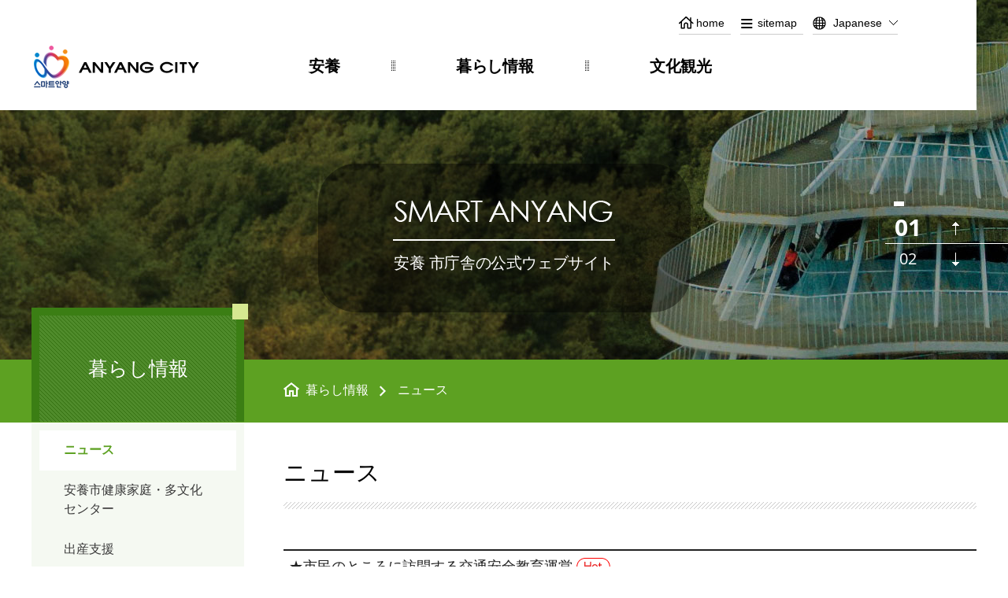

--- FILE ---
content_type: text/html; charset=UTF-8
request_url: https://www.anyang.go.kr/jp/selectBbsNttView.do?key=2607&bbsNo=465&nttNo=240003&searchCtgry=&searchKrwd=&pageIndex=75&integrDeptCode=
body_size: 21100
content:










<!DOCTYPE html>
<html lang="ko">

<head>
<meta charset="utf-8" />
<meta http-equiv="X-UA-Compatible" content="IE=Edge" />
<meta name="viewport" content="width=device-width, height=device-height, initial-scale=1.0, maximum-scale=2.0, minimum-scale=1.0, user-scalable=yes" />
<meta name="keywords" content=""/>
<meta name="description" content=""/>
<link rel="shortcut icon" href="/common/favicon.ico" type="image/x-icon" />
<link rel="stylesheet" href="/resource/foreign_common/css/font.css" />
<link rel="stylesheet" href="/site/jp/css/sub.css" />
<!--[if lt IE 9]><script src="/common_2018/js/html5.js"></script><![endif]-->
<script src="/common/js/jquery-1.12.4.min.js"></script>
<script src="/common/js/jquery.screen.min.js"></script>
<!--<script src="/common/js/jquery.menu.min.js"></script>-->
<script src="/common/js/slick.min.custom.1.6.0.5.js"></script>
<script src="/common/js/slick.extensions.min.js"></script>
<script src="/common/js/layout.js"></script>
<script src="/resource/foreign_common/js/common.js"></script>
<script src="/resource/foreign_common/js/sub.js"></script>
<title>Welcome to Digital Anyang</title>
</head>

<body id="sub">
<div class="accessibility">
	<a href="#contents">본문 바로가기</a>
</div>
<div id="wrapper">
	<header id="header">
		<div class="header_box">
			<div class="wrap">
				<h1 class="logo">
					<a href="index.do">ANYANG CITY</a>
				</h1>
				<div class="gnb">
					<ul class="clearfix">
						<li class="home"><a href="index.do">home</a></li>
						<li class="sitemap"><a href="/jp/sitemap.do?key=2782">sitemap</a></li>
					</ul>
				</div>
				<div class="gnb_language language">
					<button type="button" title="language open" class="language_btn">Japanese</button>
					<div class="layer">
						<ul>
							<li><a href="/main/index.do" target="_blank" title="new window">Korea</a></li>
							<li><a href="/en/index.do" target="_blank" title="new window">English</a></li>
							<li><a href="/jp/index.do" target="_blank" title="new window">Japanese</a></li>
							<li><a href="/ch/index.do" target="_blank" title="new window">Chinese</a></li>
							<li><a href="/vn/index.do" target="_blank" title="new window">Vietnam</a></li>
						</ul>
					</div>
				</div>
				<div class="menu_show">
					<button type="button" class="menu_button">메뉴열기</button>
				</div>
			</div>
		</div>
		<div class="lnb_curtain"><button type="button">메뉴 닫기</button></div>
		<div id="lnb" class="lnb">
			<div class="lnb_topbox clearfix">
				<div class="lnb_gnb">
					<ul class="clearfix">
						<li class="home"><a href="index.do">home</a></li>
						<li class="sitemap"><a href="/jp/sitemap.do?key=2782">sitemap</a></li>
					</ul>
				</div>
				<div class="lnb_language language">
					<button type="button" title="language open" class="language_btn">Japanese</button>
					<div class="layer">
						<ul>
							<li><a href="/main/index.do" target="_blank" title="new window">Korea</a></li>
							<li><a href="/en/index.do" target="_blank" title="new window">English</a></li>
							<li><a href="/jp/index.do" target="_blank" title="new window">Japanese</a></li>
							<li><a href="/ch/index.do" target="_blank" title="new window">Chinese</a></li>
							<li><a href="/vn/index.do" target="_blank" title="new window">Vietnam</a></li>
						</ul>
					</div>
				</div>
			</div>

			


			<nav class="menu after pulldown">
				<h2 class="skip">메뉴</h2>
				<div class="depth depth1 clearfix">
					<ul class="depth_list depth1_list clearfix">
										<li class="depth_item depth1_item">
							<a href="/jp/contents.do?key=2601" class="depth_text depth1_text" target="_self"><span>安養</span></a>
							<div class="depth depth2">
								<ul class="depth_list depth2_list clearfix">
									<li class="depth_item depth2_item clearfix">
										<a href="/jp/contents.do?key=2601" class="depth_text depth2_text" target="_self"><span>安養について</span></a>
									</li>
									<li class="depth_item depth2_item clearfix">
										<a href="/jp/contents.do?key=2602" class="depth_text depth2_text" target="_self"><span>シンボル</span></a>
									</li>
									<li class="depth_item depth2_item clearfix">
										<a href="/jp/contents.do?key=2603" class="depth_text depth2_text" target="_self"><span>概要</span></a>
									</li>
									<li class="depth_item depth2_item clearfix">
										<a href="/jp/contents.do?key=2604" class="depth_text depth2_text" target="_self"><span>歴史</span></a>
									</li>
									<li class="depth_item depth2_item clearfix">
										<a href="/jp/contents.do?key=2605" class="depth_text depth2_text" target="_self"><span>市政情報</span></a>
									</li>
									<li class="depth_item depth2_item clearfix">
										<a href="/jp/contents.do?key=2606" class="depth_text depth2_text" target="_self"><span>姉妹都市</span></a>
									</li>
								</ul>
							</div>
						</li>
						<li class="depth_item depth1_item">
							<a href="/jp/selectBbsNttList.do?bbsNo=465&amp;key=2607" class="depth_text depth1_text spy" target="_self"><span>暮らし情報</span></a>
							<div class="depth depth2">
								<ul class="depth_list depth2_list clearfix">
									<li class="depth_item depth2_item clearfix">
										<a href="/jp/selectBbsNttList.do?bbsNo=465&amp;key=2607" class="depth_text depth2_text spy" target="_self"><span>ニュース</span></a>
									</li>
									<li class="depth_item depth2_item clearfix">
										<a href="/jp/contents.do?key=2608" class="depth_text depth2_text" target="_self"><span>安養市健康家庭・多文化センター</span></a>
									</li>
									<li class="depth_item depth2_item clearfix">
										<a href="/jp/contents.do?key=2609" class="depth_text depth2_text" target="_self"><span>出産支援</span></a>
									</li>
									<li class="depth_item depth2_item clearfix">
										<a href="/jp/contents.do?key=2610" class="depth_text depth2_text" target="_self"><span>医療施設</span></a>
									</li>
									<li class="depth_item depth2_item clearfix">
										<a href="/jp/contents.do?key=2611" class="depth_text depth2_text" target="_self"><span>保健所</span></a>
									</li>
									<li class="depth_item depth2_item clearfix">
										<a href="/jp/contents.do?key=2612" class="depth_text depth2_text" target="_self"><span>伝統市場</span></a>
									</li>
									<li class="depth_item depth2_item clearfix">
										<a href="/jp/contents.do?key=2613" class="depth_text depth2_text" target="_self"><span>分かち合い市場</span></a>
									</li>
									<li class="depth_item depth2_item clearfix">
										<a href="/jp/contents.do?key=2768" class="depth_text depth2_text" target="_self"><span>緊急電話番号</span></a>
									</li>
									<li class="depth_item depth2_item clearfix">
										<a href="/jp/contents.do?key=2769" class="depth_text depth2_text" target="_self"><span>外国人登録</span></a>
									</li>
									<li class="depth_item depth2_item clearfix">
										<a href="/jp/contents.do?key=2614" class="depth_text depth2_text" target="_self"><span>図書館</span></a>
									</li>
									<li class="depth_item depth2_item clearfix">
										<a href="/jp/contents.do?key=2615" class="depth_text depth2_text" target="_self"><span>公園</span></a>
									</li>
									<li class="depth_item depth2_item clearfix">
										<a href="/jp/contents.do?key=2616" class="depth_text depth2_text" target="_self"><span>体育施設</span></a>
									</li>
									<li class="depth_item depth2_item clearfix">
										<a href="/jp/contents.do?key=2617" class="depth_text depth2_text" target="_self"><span>スポーツチーム</span></a>
									</li>
								</ul>
							</div>
						</li>
						<li class="depth_item depth1_item">
							<a href="/jp/contents.do?key=2618" class="depth_text depth1_text" target="_self"><span>文化観光</span></a>
							<div class="depth depth2">
								<ul class="depth_list depth2_list clearfix">
									<li class="depth_item depth2_item clearfix">
										<a href="/jp/contents.do?key=2618" class="depth_text depth2_text" target="_self"><span>祭り</span></a>
									</li>
									<li class="depth_item depth2_item clearfix">
										<a href="/jp/contents.do?key=2619" class="depth_text depth2_text" target="_self"><span>安養9景</span></a>
									</li>
									<li class="depth_item depth2_item clearfix">
										<a href="/jp/contents.do?key=2621" class="depth_text depth2_text" target="_self"><span>森林浴の森</span></a>
									</li>
									<li class="depth_item depth2_item clearfix">
										<a href="/jp/contents.do?key=2622" class="depth_text depth2_text" target="_self"><span>樹木園</span></a>
									</li>
									<li class="depth_item depth2_item clearfix">
										<a href="/jp/contents.do?key=4361" class="depth_text depth2_text" target="_self"><span>﻿体験</span></a>
									</li>
									<li class="depth_item depth2_item clearfix">
										<a href="/jp/contents.do?key=2623" class="depth_text depth2_text" target="_self"><span>キャンプ場</span></a>
									</li>
									<li class="depth_item depth2_item clearfix">
										<a href="/jp/contents.do?key=2624" class="depth_text depth2_text" target="_self"><span>トゥルレ道</span></a>
									</li>
									<li class="depth_item depth2_item clearfix">
										<a href="/jp/contents.do?key=2625" class="depth_text depth2_text" target="_self"><span>アニャン（安養）のグルメ</span></a>
									</li>
									<li class="depth_item depth2_item clearfix">
										<a href="/jp/selectBbsNttList.do?bbsNo=1866&amp;key=4352" class="depth_text depth2_text" target="_self"><span>﻿文化財</span></a>
									</li>
									<li class="depth_item depth2_item clearfix">
										<a href="/jp/selectBbsNttList.do?bbsNo=1867&amp;key=4354" class="depth_text depth2_text" target="_self"><span>﻿伝統寺院</span></a>
									</li>
									<li class="depth_item depth2_item clearfix">
										<a href="/jp/selectBbsNttList.do?bbsNo=1868&amp;key=4353" class="depth_text depth2_text" target="_self"><span>﻿郷土文化財</span></a>
									</li>
									<li class="depth_item depth2_item clearfix">
										<a href="/jp/contents.do?key=4359" class="depth_text depth2_text" target="_self"><span>﻿観光資料室</span></a>
										<div class="depth depth3">
											<ul class="depth_list depth3_list clearfix">
												<li class="depth_item depth3_item"><a href="/jp/contents.do?key=4359" class="depth_text depth3_text" target="_self"><span>﻿観光広報物</span></a></li>
												<li class="depth_item depth3_item"><a href="/jp/contents.do?key=4357" class="depth_text depth3_text" target="_self"><span>﻿その他案内地図</span></a></li>
											</ul>
										</div>
									</li>
									<li class="depth_item depth2_item clearfix">
										<a href="/jp/contents.do?key=2626" class="depth_text depth2_text" target="_self"><span>交通アクセス</span></a>
									</li>
									<li class="depth_item depth2_item clearfix">
										<a href="/jp/contents.do?key=2627" class="depth_text depth2_text" target="_self"><span>ホテル</span></a>
									</li>
									<li class="depth_item depth2_item clearfix">
										<a href="/jp/contents.do?key=2628" class="depth_text depth2_text" target="_self"><span>ショッピング</span></a>
									</li>
								</ul>
							</div>
						</li>
					</ul>
				</div>
			</nav>

			<div class="menu_hide">
				<button type="button" class="menu_button">메뉴 닫기</button>
			</div>
		</div>
	</header>
    <!-- //header -->
	<div class="sub_visual">
		<div class="visual_wrap">
			<div class="wrap">
				<div class="visual_count">
					<span class="current"></span>
					<span class="total"></span>
				</div>
				<div class="visual_control">
					<button type="button" class="prev">이전</button>
					<button type="button" class="next">다음</button>
				</div>
				<div class="slogan">
					<div class="title"><span><img src="/resource/foreign_common/images/sub/slogan_title.png" alt="SMART ANYANG" /></span></div>
					<p>安養 市庁舎の<br />公式ウェブサイト</p>
				</div>
			</div>
		</div>
		<div class="visual_list">
			<div class="visual_item" style="background-image:url(/resource/foreign_common/images/sub/visual_item1.jpg);"></div>
			<div class="visual_item" style="background-image:url(/resource/foreign_common/images/sub/visual_item2.jpg);"></div>
		</div>
	</div>
	<div class="pathbox">
		<div class="wrap clearfix">
			<div class="side_title">
				<div class="titlebox"><p>暮らし情報</p></div>
			</div>
			<div class="rightbox">
				<div class="path">
					<ol class="clearfix">
						<li class="home">홈</li>
					
						<li>暮らし情報</li>
					
						<li>ニュース</li>
					
					</ol>
				</div>
			</div>
		</div>
	</div>
	<div id="container">
		<div class="wrap clearfix">
			<div id="side" class="side">
				<div class="side_menu">

					


					<nav class="menu">
						<h2 class="skip">서브메뉴</h2>
						<div class="depth depth1">
							<ul class="depth_list depth1_list">
												<li class="depth_item depth1_item">
									<a href="/jp/selectBbsNttList.do?bbsNo=465&amp;key=2607" class="depth_text depth1_text spy" target="_self"><span>ニュース</span></a>
								</li>
								<li class="depth_item depth1_item">
									<a href="/jp/contents.do?key=2608" class="depth_text depth1_text" target="_self"><span>安養市健康家庭・多文化センター</span></a>
								</li>
								<li class="depth_item depth1_item">
									<a href="/jp/contents.do?key=2609" class="depth_text depth1_text" target="_self"><span>出産支援</span></a>
								</li>
								<li class="depth_item depth1_item">
									<a href="/jp/contents.do?key=2610" class="depth_text depth1_text" target="_self"><span>医療施設</span></a>
								</li>
								<li class="depth_item depth1_item">
									<a href="/jp/contents.do?key=2611" class="depth_text depth1_text" target="_self"><span>保健所</span></a>
								</li>
								<li class="depth_item depth1_item">
									<a href="/jp/contents.do?key=2612" class="depth_text depth1_text" target="_self"><span>伝統市場</span></a>
								</li>
								<li class="depth_item depth1_item">
									<a href="/jp/contents.do?key=2613" class="depth_text depth1_text" target="_self"><span>分かち合い市場</span></a>
								</li>
								<li class="depth_item depth1_item">
									<a href="/jp/contents.do?key=2768" class="depth_text depth1_text" target="_self"><span>緊急電話番号</span></a>
								</li>
								<li class="depth_item depth1_item">
									<a href="/jp/contents.do?key=2769" class="depth_text depth1_text" target="_self"><span>外国人登録</span></a>
								</li>
								<li class="depth_item depth1_item">
									<a href="/jp/contents.do?key=2614" class="depth_text depth1_text" target="_self"><span>図書館</span></a>
								</li>
								<li class="depth_item depth1_item">
									<a href="/jp/contents.do?key=2615" class="depth_text depth1_text" target="_self"><span>公園</span></a>
								</li>
								<li class="depth_item depth1_item">
									<a href="/jp/contents.do?key=2616" class="depth_text depth1_text" target="_self"><span>体育施設</span></a>
								</li>
								<li class="depth_item depth1_item">
									<a href="/jp/contents.do?key=2617" class="depth_text depth1_text" target="_self"><span>スポーツチーム</span></a>
								</li>
							</ul>
						</div>
					</nav>

				</div>
			</div><!-- //.side -->
			<main id="colgroup" class="colgroup">
				<article>
					<div class="sub_head">
						<div class="sub_title">
							<h2>ニュース</h2>
							<div class="pattern"></div>
						</div>				
						<div class="tabmenubox">
							
							








						
						</div>
					</div>
					<div id="contents" class="cts2607">
						
						<div class="p-wrap bbs bbs__view">


<!-- SNS 관련 작업 필요 -->


	<table class="p-table block" data-table="rwd" data-tabletype="block" data-breakpoint="760">
		<caption>暮らし情報 > ニュ？ス(새소식) 상세보기 - タイトル, 內容, 添付 정보 제공</caption>
		<colgroup>
	    <col class="w20p">
      <col>
    </colgroup>
		<tbody class="p-table--th-left">

		<tr class="p-table__subject">
			<td colspan="2">
			
				
				
				<span class="p-table__subject_text">★市民のところに訪問する交通安全教育運営  </span> 
				
				<span class="p-icon p-icon__hot">핫이슈</span>
				
			
				
				<div class="p-author__info">
					
          
          
					
				</div>
				
			</td>
		</tr>
		<tr>
			<th scope="row">內容</th>
			<td title="내용" class="p-table__content">
		
            
            
               ★市民のところに訪問する交通安全教育運営  <br/><br/>◎推進背景  <br/>交通事故脆弱層の老人および中高生、環境美化員、公益勤務要員などと一般市民に<br/>教育を拡大し、正しい交通文化定着<br/><br/>◎事業概要  <br/>- 教育期間 : 2011. 3 ～ 11月   <br/>- 教育対象 : 交通弱者(老人、障害者)、青年層(中高生、公益要員)、美化院など   <br/>- 教育講師 : 交通専門分野資格証所持者  <br/><br/>◎教育方法   <br/>- 交通安全教育の脆弱層を中心に教育対象拡大   <br/>- 現場訪問教育実施   <br/>- 専門講師による交通事故事例中心の生き生きした映像教育実施   <br/>- 分野別教育で安全意識の育成を通じた成熟した交通文化の定着   <br/><br/>◎推進計画  <br/>- 2011. 2月中 : 教育講師渉外   <br/>- 2011. 2 ~ 11月(随時) : 教育申込・受付   <br/>- 2011. 3 ~ 11月 : 教育実施   <br/><br/>★安養市では移動がとても不便な重症障害者など交通弱者を対象に便利に利用できる<br/>交通手段を提供して移動権を確保する一方、愛をのせて走る新しい福祉サービスを<br/>提供して障害者など交通弱者の社会活動参加を助け、共に生きる健康な市民温かい安養<br/>を作っていこうと、優しい車を運営するので多くのご利用を願います。<br/><br/>
            
        
			
        
            
            
                
            
        
			</td>
		</tr>
		<tr>
			<th scope="row">添付</th>
        <td>
        
        </td>
		</tr>

		</tbody>
	</table>



	
	
	
	
	
		
		
		
		
	
	
	
	<div class="row margin_t_30">
		<div class="col-12">


	
	
	
	
	

	


		</div>
		<div class="col-12 right">
			<a href="./selectBbsNttList.do?key=2607&amp;bbsNo=465&amp;nttNo=240003&amp;searchCtgry=&amp;searchCnd=all&amp;searchKrwd=&amp;pageIndex=75&amp;integrDeptCode=" class="p-button write">目錄<span></span></a>
		</div>
	</div>


	
	<ul class="p-post-move margin_t_60">
	
		<li class="p-post-move__item prev"><strong class="p-post-move__title">前の項目</strong> 
		
			
			
			<a href="./selectBbsNttView.do?key=2607&amp;bbsNo=465&amp;nttNo=240000&amp;searchCtgry=&amp;searchCnd=all&amp;searchKrwd=&amp;pageIndex=75&amp;integrDeptCode=" class="p-post-move__link">※ 自分の家、自分の店舗前の雪かき  </a>
			
		
		</li>
	
	
		<li class="p-post-move__item next"><strong class="p-post-move__title">次の項目</strong> 
		
			
			
			<a href="./selectBbsNttView.do?key=2607&amp;bbsNo=465&amp;nttNo=240004&amp;searchCtgry=&amp;searchCnd=all&amp;searchKrwd=&amp;pageIndex=75&amp;integrDeptCode=" class="p-post-move__link">★ 交通弱者移動支援センター『優しい車』</a>
			
		
		</li>
	
	</ul>
	





</div>




<script src="/common/js/program.js"></script>
<script src="/common/js/board.js"></script>
						
					</div><!-- //#contents -->
				</article>
			</main>
		</div>
	</div>
	
	<footer id="footer">
		<div class="wrap">
			<div class="policy"><a href="/jp/contents.do?key=5323">Privacy Policy</a></div>
			<div class="footer_con">
				<address class="address">
					<span class="address_text">GyeonGi-Do Anyang-si Dongan-gu Simin Daero 235 (postal code: 14053)</span>
					<span class="tel">TEL : +82-31-8045-7000</span>
					<span class="fax">FAX : +82-31-8045-6500</span>
				</address>
				<p class="copyright">Copyright All Right Reserved 2019 by Anyang City</p>
				<button type="button" class="top_go">TOP</button>
			</div>
		</div>
	</footer>
	
</div><!-- //#wrapper -->
</body>
</html>


--- FILE ---
content_type: text/css
request_url: https://www.anyang.go.kr/resource/foreign_common/css/font.css
body_size: 394
content:
@charset "UTF-8";


/* Opensans */
@font-face{
	font-family:'Opensans';
	font-weight: 400;
	src: url("/common/font/OpensansR.woff2") format('woff2'),
	url("/common/font/OpensansR.woff") format('woff');
}

@font-face{
	font-family:'Opensans';
	font-weight: 600;
	src: url("/common/font/OpensansB.woff2") format('woff2'),
		url("/common/font/OpensansB.woff") format('woff');
}



--- FILE ---
content_type: text/css
request_url: https://www.anyang.go.kr/site/jp/css/sub.css
body_size: 520
content:
@charset "utf-8";

/* Layout */
@import url('/common/css/default.css');
@import url('/resource/foreign_common/css/layout.css');
@import url('/resource/foreign_common/css/common.css');
@import url('common.css');
@import url('/resource/foreign_common/css/sub_layout.css');
@import url('sub_layout.css');
@import url('/resource/foreign_common/css/template.css');
@import url('template.css');
@import url('/common/css/program.css');
@import url('/common/css/common_program.css');
@import url('sub_content.css');

--- FILE ---
content_type: text/css
request_url: https://www.anyang.go.kr/resource/foreign_common/css/layout.css
body_size: 10218
content:
@charset "utf-8";
/* CSS Document */

/* default 초기화 */
.skip, caption, legend {overflow:hidden; font-size:0;}

/* default 추가 */
iframe, textarea, video, audio {display:block; width:100%;}
table {width:100%;}
iframe, textarea {max-width:100%; max-height:100%;}
:before, :after {display:none; content:'';}
mark {background-color:transparent; color:inherit;}
[type='button']:hover, [type='submit']:hover, [type='reset']:hover {text-decoration:underline;}
[type='button'][disabled]:hover, [type='button'][readonly]:hover, [type='submit'][disabled]:hover, [type='submit'][readonly]:hover, [type='reset'][disabled]:hover, [type='reset'][readonly]:hover {text-decoration:none;}
[type='checkbox'], [type='radio'], select {cursor:pointer;}
[disabled], [readonly] {cursor:default;}
th, td {vertical-align:middle;}
input, textarea, select, button {margin:0; padding:0; border:0 none transparent; box-sizing:border-box;}
input, select, button {display:inline-block; overflow:visible;}
switch {display:none;}

/* 링크처리 */
a:link {color:#636363; text-decoration:none;}
a:visited {color:#636363; text-decoration:none;}
a:hover {color:#0030ae; text-decoration:underline;}
a:active {color:#0030ae; text-decoration:underline;}

/* 레이아웃 공통 */
html, body {position:relative; height:100%;}
.freeze, .freeze body {overflow:hidden;}
#wrapper {overflow:hidden; position:relative; width:100%; min-width:1200px;}
.dimmed #header {z-index:-1;}
.dimmed2 #container {z-index:-1;}
.dimmed3 #footer {z-index:-1;}
.dimmed4 #header, .dimmed4 #container {z-index:-1;}
.dimmed5 #header, .dimmed5 #footer {z-index:-1;}
.dimmed6 #footer, .dimmed6 #container {z-index:-1;}
.wrap {position:relative; width:1200px; margin-right:auto; margin-left:auto;}
@media all and (max-width:1200px) {
	#wrapper {min-width:1000px;}
	.wrap {width:1000px;}
}
@media all and (max-width:1000px) {
	#wrapper {min-width:0;}
	.wrap {width:auto; margin-right:0; margin-left:0; padding-right:2%; padding-left:2%;}
}

/* screen */
#screen {visibility:hidden; overflow:scroll; position:absolute; width:100px; height:100px;}

/* slick */
.slick-slider {position:relative;}
.slick-list {overflow:hidden; position:relative;}
.slick-list.dragging {cursor:pointer;}
.slick-track {position:relative; top:0; left:0; margin-right:auto; margin-left:auto;}
.slick-track:before, .slick-track:after {display:table;}
.slick-track:after {clear:both;}
.slick-loading .slick-track {visibility:hidden;}
.slick-slide {display:none; float:left;}
[dir='rtl'] .slick-slide {float:right;}
.slick-slide.slick-loading img {display:none;}
.slick-initialized .slick-slide {display:block;}
.slick-loading .slick-slide {visibility:hidden;}
.slick-vertical .slick-slide {display:block;}

/* 만족도 조사, 담당자 정보 */
.satisfaction{margin:30px 0;padding:0;border:1px solid #e9e9e9}
.satisfaction .kogl_open{padding:24px 3% 20px;min-height:75px;box-sizing:border-box;}
.satisfaction .kogl_open img{float:left;margin-top:-4px;margin-right:20px}
.satisfaction .satisfaction_list{padding:20px 3%;background:#f7f7f7}
.satisfaction .question{padding:2px 0 2px 36px;background:url(/common/images/program/comment_smile.png) no-repeat left top;color:#000}
.satisfaction .satisfaction_list label{vertical-align:middle}
.satisfaction .satisfaction_list .input_radio{display:block;margin-top:8px}
.satisfaction .satisfaction_list .input_radio input[type=radio]{width:16px;height:16px}
.satisfaction .satisfaction_list label{display:inline-block;position:relative;margin-right:20px;white-space:nowrap}
.satisfaction .satisfaction_list .opinion{display:table;width:100%;margin-top:8px}
.satisfaction .satisfaction_list .opinion_submit{display:table-cell;width:1%;vertical-align:middle}
.satisfaction .satisfaction_list .opinion input[type=text]{display:block;width:100%;padding:4px 0 4px 10px;border:1px solid #e1e1e1;border-right:none}
.satisfaction .satisfaction_list .opinion input[type=submit]{display:inline-block;padding:4px 18px;border:1px solid #757575;background-color:#202e70;color:#fff}
.satisfaction .manager_info{position:relative;padding:0 3%}
.satisfaction .manager_info ul{padding:15px 0}
.satisfaction .manager_info ul li{float:left;margin-left:45px}
.satisfaction .manager_info ul li:first-child{margin-left:0;padding-left:0}
.satisfaction .manager_info ul li span{display:inline-block;color:#000}
.satisfaction .manager_info ul li span:after{content:"";display:inline-block;width:1px;height:15px;margin:0 6px 2px 8px;background:#ccc;vertical-align:middle}
@media all and (max-width:860px){
    .satisfaction .kogl_open{padding-top:20px;line-height: 1.3;}
    .satisfaction .kogl_open img{margin-top:4px;}
}
@media all and (max-width:710px){
    .satisfaction .manager_info ul li{width:50%;margin-left:0}
	.satisfaction_list .input_radio label {width:49%; margin-right:0; padding-right:40px; box-sizing:border-box;}
}
@media all and (max-width:500px){
	.satisfaction .manager_info ul li{float:none;width:100%}
	/*.satisfaction .satisfaction_list label{margin-right:40px}*/
}

/* 메뉴 */
.menu_button, .menu_button:before, .menu_button:after, .menu_show, .menu_show:before, .menu_show:after, .menu_hide, .menu_hide:before, .menu_hide:after, .menu, .menu:before, .menu:after, .menu .depth, .menu .depth:before, .menu .depth:after, .menu .depth_list, .menu .depth_list:before, .menu .depth_list:after, .menu .depth_item, .menu .depth_item:before, .menu .depth_item:after, .menu .depth_text, .menu .depth_text:before, .menu .depth_text:after, .menu .depth_title, .menu .depth_title:before, .menu .depth_title:after {background-repeat:no-repeat; background-position:center; vertical-align:middle; transition:all 0.25s linear;}
.menu_button, .menu_button:before, .menu_button:after, .menu_show, .menu_show:before, .menu_show:after, .menu_hide, .menu_hide:before, .menu_hide:after, .menu, .menu:before, .menu:after, .menu .depth:before, .menu .depth:after, .menu .depth_list:before, .menu .depth_list:after, .menu .depth_item:before, .menu .depth_item:after, .menu .depth_text:before, .menu .depth_text:after, .menu .depth_title:before, .menu .depth_title:after {font-size:0; line-height:0px;}
.menu_show, .menu_hide {visibility:hidden; position:absolute;}
.menu, .menu_button, .menu .depth, .menu .depth_list, .menu .depth_item, .menu .depth_text {position:relative;}
.menu_button, .menu .depth_text {display:inline-block;}
.menu .depth {visibility:hidden; opacity:0; overflow:hidden;}
.menu .depth1 {visibility:inherit; opacity:1; overflow:visible;}
.menu .depth1, .menu .depth1_list, .menu .depth1_item {height:100%;}
.menu .depth1 {z-index:30; margin-right:auto; margin-left:auto;}
.menu .depth_list {z-index:10;}

/* 상, 하단 배경 */
.menu.before:before, .menu.after:after {display:block; position:absolute; right:0; left:0; width:100%; margin-right:auto; margin-left:auto;}
.menu.before:before {top:0; z-index:10;}
.menu.after:after {bottom:0; z-index:20;}

/* 제목상자 */
.menu .depth_title {overflow:hidden; position:absolute; bottom:0; left:0; z-index:20; height:100%;}

/* 옵션 */
.menu .depth1.clearfix .depth1_list {float:right;}
.menu .depth_list.clearfix > .depth_item {float:left;}
.menu .depth_list.cut > .depth_item {display:inline-block; vertical-align:top;}

/* 풀다운 */
.menu.pulldown .depth2 {position:absolute; bottom:0; left:0; width:100%;}

/* 이치다운 */
.menu.eachdown .depth1_item {position:static;}
.menu.eachdown .depth2 {position:absolute; bottom:0; left:0; width:100%;}

/* 드롭다운 */
.menu.dropdown .depth1_item {height:auto;}
.menu.dropdown .depth2 {position:absolute; top:100%; left:0; width:100%; transform-origin:center top; transform:scaleY(0);}

/* 주메뉴 */
@media all and (min-width:1001px) {
	.lnb .depth1 {width:1200px;}
}
@media all and (min-width:1001px) and (max-width:1200px) {
	.lnb .depth1 {width:1000px;}
}
@media all and (max-width:1000px) {
	/* 열기 버튼 */
	.lnb .menu_show {visibility:visible;}

	/* 닫기 버튼 */
	.lnb .menu_hide {visibility:inherit;}

	/* 메뉴 영역 */
	.lnb .menu {visibility:hidden; overflow-x:hidden; overflow-y:auto; position:fixed; box-sizing:border-box; transition-property:visibility, right, left; transition-duration:0.25s; transition-timing-function:linear;}

	/* 메뉴 열었을 때 */
	.lnb_show .lnb .menu {visibility:visible; right:0;}

	/* 상, 하단 배경 */
	.lnb .menu.before:before, .lnb .menu.after:after {display:none;}

	/* 풀다운 */
	.menu.pulldown .depth2 {position:relative; width:auto;}

	/* 이치다운 */
	.menu.eachdown .depth1_item {position:relative;}
	.menu.eachdown .depth2 {position:relative; width:auto;}

	/* 드롭다운 */
	.menu.dropdown .depth2 {position:relative; top:auto; width:auto; transform:scaleY(1);}

	/* 메뉴 옵션 */
	.lnb .depth_title {display:none;}
	.lnb .depth1.clearfix .depth1_list {float:none;}
	.lnb .depth_list.clearfix > .depth_item {float:none;}
	.lnb .depth_list.cut > .depth_item {display:block;}

}

/* 본문 바로가기 */
.accessibility {position:fixed; top:0; left:0; z-index:90; width:100%;}
.accessibility a {display:block; overflow:hidden; position:relative; padding-right:5px; padding-left:5px; height:1px; text-align:center;}
.accessibility a:focus, .accessibility a:hover {height:auto; padding-top:5px; padding-bottom:5px; background-color:#000; color:#fff;}

/*말줄임, 2줄, 3줄*/
.ellipsis {display:inline-block; position:relative; overflow:hidden; white-space:nowrap; text-overflow:ellipsis;}
.ellipsis2{overflow:hidden; text-overflow:ellipsis; display:-webkit-box; -webkit-line-clamp:2; -webkit-box-orient:vertical;}
.ellipsis3{overflow:hidden; text-overflow:ellipsis; display:-webkit-box; -webkit-line-clamp:3; -webkit-box-orient:vertical;}
.ellipsis4{overflow:hidden; text-overflow:ellipsis; display:-webkit-box; -webkit-line-clamp:4; -webkit-box-orient:vertical;}

/* 상단 */
#header {position:relative; z-index:30; width:100%;}

/* 본문 */
#container {position:relative; z-index:10; width:100%;}

/* 하단 */
#footer {position:relative; z-index:20; width:100%;}




--- FILE ---
content_type: text/css
request_url: https://www.anyang.go.kr/resource/foreign_common/css/common.css
body_size: 22521
content:
@charset "utf-8";
/* CSS Document */

body{position:relative; line-height:24px; color:#333333; font-size:16px; font-family:Arial,'Opensans','Malgun Gothic','맑은 고딕',Dotum,'돋움',Helvetica,AppleSDGothicNeo,sans-serif;}
body{word-break:initial; letter-spacing:0;}
article, aside, audio, blockquote, body, canvas, caption, dd, details, div, dl, dt, embed, fieldset, figcaption, figure, footer, form, h1, h2, h3, h4, h5, h6, header, html, iframe, legend, li, main, menu, nav, ol, p, pre, section, summary, table, tbody, td, template, textarea, tfoot, th, thead, tr, ul, video{word-break:initial;}



/* header */
#header{position:absolute; top:0; left:0; width:100%; z-index:73;}
#header:before{display:block; position:absolute; top:0; left:0; z-index:1; width:calc(100% - ((100% - 1200px) / 2)); height:140px; background-color:#FFF; content:'';}
#header .header_box{position:relative; z-index:70;}
#header .header_box .wrap .logo{position:absolute; top:56px; left:0; width:262px;}
#header .header_box .wrap .logo a{display:block; height:57px; background-repeat:no-repeat; background-position:left center; background-image:url(/resource/foreign_common/images/common/smart_ay_foreign.png); color:transparent; font-size:0;}

.gnb{position:absolute; top:18px; right:220px; z-index:2;}
.gnb ul li{position:relative; float:left; margin-left:12px; padding-right:8px; padding-bottom:3px; padding-left:22px; border-bottom:1px solid #cccccc;}
.gnb ul li:first-child{margin-left:0;}
.gnb ul li:before{display:block; position:absolute; top:3px; left:0; width:20px; height:17px; background-repeat:no-repeat; background-image:url(/resource/foreign_common/images/common/gnb_sprite.png); content:'';}
.gnb ul li.home:before{background-position:left top;}
.gnb ul li.sitemap:before{background-position:1px -23px;}
.gnb ul li a{display:block; line-height:22px; color:#000; font-size:14px; letter-spacing:0;}

.gnb_language{position:absolute; top:18px; right:100px; z-index:2; width:108px;}
.gnb_language .language_btn{position:relative; width:100%; margin:0; padding:0 16px 3px 22px; box-sizing:border-box; border-width:0 0 1px; border-style:solid; border-color:#cccccc; line-height:22px; color:#000; font-size:14px; letter-spacing:0;}
.gnb_language .language_btn:before{display:block; position:absolute; top:3px; left:0; width:17px; height:17px; background-repeat:no-repeat; background-position:left -48px; background-image:url(/resource/foreign_common/images/common/gnb_sprite.png); content:'';}
.gnb_language .language_btn:after{display:block; position:absolute; top:8px; right:0; width:11px; height:6px; background-repeat:no-repeat; background-position:left -75px; background-image:url(/resource/foreign_common/images/common/gnb_sprite.png); content:'';}

.gnb_language .layer{display:none; position:absolute; top:25px; width:100%; background-color:#000;}
.gnb_language .layer ul{padding:10px 17px 15px 21px;}
.gnb_language .layer ul li{margin-top:5px; line-height:20px;}
.gnb_language .layer ul li:first-child{margin-top:0;}
.gnb_language .layer ul li a{display:inline; color:#FFF; font-size:14px; letter-spacing:0;}
.gnb_language .layer ul li a:hover{color:#fff000;}

.header_box .menu_show{display:none; visibility:visible; position:absolute; top:72px; right:2%; width:30px;}
.header_box .menu_show .menu_button{display:block; position:relative; width:100%; height:31px; border:none; color:transparent; font-size:0;}
.header_box .menu_show .menu_button:before{display:block; position:absolute; top:5px; right:0; width:25px; height:21px; background-repeat:no-repeat; background-position:left -23px; background-image:url(/resource/foreign_common/images/common/lnb_sprite.png); content:'';}

.lnb_curtain{display:none;}


#lnb{position:absolute; top:44px; left:0; z-index:2; width:100%;}
.lnb_topbox{display:none; position:relative; z-index:34; padding:18px 20px 12px 24px;}
.lnb_topbox .lnb_gnb{float:left;}
.lnb_gnb ul li{position:relative; float:left; margin-left:12px; padding-right:8px; padding-bottom:3px; padding-left:22px; border-bottom:1px solid rgba(255, 255, 255, 0.2);}
.lnb_gnb ul li:first-child{margin-left:0;}
.lnb_gnb ul li:before{display:block; position:absolute; top:3px; left:0; width:20px; height:17px; background-repeat:no-repeat; background-image:url(/resource/foreign_common/images/common/gnb_sprite.png); content:'';}
.lnb_gnb ul li.home:before{background-position:-22px top;}
.lnb_gnb ul li.sitemap:before{background-position:-22px -23px;}
.lnb_gnb ul li a{display:block; line-height:22px; color:#FFF; font-size:14px; letter-spacing:0;}

.lnb_language{position:relative; float:right; z-index:2; width:108px;}
.lnb_language .language_btn{position:relative; width:100%; margin:0; padding:0 16px 3px 22px; box-sizing:border-box; border-width:0 0 1px; border-style:solid; border-color:rgba(255, 255, 255, 0.2); line-height:22px; vertical-align:top; color:#FFF; font-size:14px; letter-spacing:0;}
.lnb_language .language_btn:before{display:block; position:absolute; top:3px; left:0; width:17px; height:17px; background-repeat:no-repeat; background-position:-22px -48px; background-image:url(/resource/foreign_common/images/common/gnb_sprite.png); content:'';}
.lnb_language .language_btn:after{display:block; position:absolute; top:8px; right:0; width:11px; height:6px; background-repeat:no-repeat; background-position:-22px -75px; background-image:url(/resource/foreign_common/images/common/gnb_sprite.png); content:'';}

.lnb_language .layer{display:none; position:absolute; top:25px; width:100%; background-color:#000;}
.lnb_language .layer ul{padding:10px 17px 15px 21px;}
.lnb_language .layer ul li{margin-top:5px; line-height:20px;}
.lnb_language .layer ul li:first-child{margin-top:0;}
.lnb_language .layer ul li a{display:inline; color:#FFF; font-size:14px; letter-spacing:0;}
.lnb_language .layer ul li a:hover{color:#fff000;}

#lnb .menu{height:96px;}
#lnb .menu.after:after{right:0; left:auto; width:calc((100% - ((100% - 1200px) / 2)) + 250px); height:calc(100% - 96px); background-color:rgba(3, 18, 129, 0.9);}
#lnb .menu .depth1{width:1200px;}
#lnb .menu .depth1 .depth1_list{float:right; width:930px; padding-right:80px; box-sizing:border-box;}
#lnb .menu .depth1 .depth1_item{float:left;}
#lnb .menu .depth1 .depth1_text{display:block; padding:27px 66px 43px 82px; line-height:26px; color:#000; font-family:'Opensans',Arial,'Malgun Gothic','맑은 고딕',Dotum,'돋움',Helvetica,AppleSDGothicNeo,sans-serif; font-size:20px; font-weight:600; letter-spacing:-0.02em;}
#lnb .menu .depth1 .depth1_item.active .depth1_text{color:#0d6ab3;}
#lnb .menu .depth1 .depth1_text:before{display:block; position:absolute; top:33px; left:0; width:5px; height:13px; background-repeat:repeat; background-position:left top; background-image:url(/resource/foreign_common/images/common/depth1_pattern.png); content:'';}
#lnb .menu .depth1 .depth1_item:first-child .depth1_text:before{display:none;}
#lnb .menu .depth2{top:96px; left:0; height:calc(100% - 96px);}
.lnb_open #lnb .menu .depth2{visibility:visible; opacity:1;}
#lnb .menu .depth2 .depth2_list{padding-top:16px; padding-right:17px; padding-bottom:72px; padding-left:17px;}
#lnb .menu .depth2 .depth2_item{float:none;}
#lnb .menu .depth2 .depth2_text{display:block; padding-top:15px; padding-bottom:11px; background-repeat:repeat-x; background-position:left bottom; background-image:url(/resource/foreign_common/images/common/depth2_pattern.png); text-align:center; line-height:24px; color:#FFF; font-size:16px;}

#lnb .menu .depth3{display:none;}
#lnb .menu_hide{display:none; visibility:visible; top:81px; right:18px; width:26px; height:26px; z-index:33;}
#lnb .menu_hide .menu_button{display:block; position:relative; width:100%; height:26px; border:none; margin:0; padding:0; color:transparent; font-size:0;}
#lnb .menu_hide .menu_button:before{display:block; position:absolute; top:3px; right:3px; width:20px; height:20px; background-repeat:no-repeat; background-position:left -110px; background-image:url(/resource/foreign_common/images/common/lnb_sprite.png); content:'';}

@media all and (min-width:1001px) {
#lnb .menu .depth2 .depth2_text:hover{color:#ffea00;}
}

#footer{background-color:#33363c;}
#footer .wrap{padding:41px 0 81px;}
.footer_con{position:relative; padding-right:90px;}
.footer_con address{margin-bottom: 2px;line-height:24px;color:rgba(255, 255, 255, 0.8);font-size:0;letter-spacing:-0.05em;}
.footer_con address span{display:inline; font-size:16px;}
.footer_con address .address_text{margin-right:10px;}
.footer_con address .tel{margin-right:18px;}
.footer_con .copyright{line-height:24px; color:#cccccc; font-size:16px; letter-spacing:0;}
.footer_con .top_go{position:absolute; top:20px; right:37px; width:50px; height:26px; margin:0; padding:0; border:none; background-repeat:no-repeat; background-position:left top; background-image:url(/resource/foreign_common/images/common/up_sprite.png); color:transparent; font-size:0;}
footer .policy a{color:#fff;font-size: 18px;font-weight: 600;margin-bottom: 16px;display: inline-block;padding: 4px 12px;box-sizing: border-box;border: 1px solid #fff; text-decoration:none;}
footer .policy a:hover{background:#fff; color:#33363c;}

@media screen and (max-width:1200px){
#header:before{width:calc(100% - ((100% - 1000px) / 2));}
.gnb{right:178px;}
.gnb_language{right:58px;}

#lnb .menu.after:after{width:calc((100% - ((100% - 1000px) / 2)) + 250px);}
#lnb .menu .depth1{width:1000px;}
#lnb .menu .depth1 .depth1_list{width:762px; padding-right:0;}
#lnb .menu .depth1 .depth1_text{padding:27px 56px 43px 63px;}

}



@media screen and (max-width:1000px){
#header{position:static;}
#header:before{display:none;}
.header_box .wrap{padding:62px 2% 28px;}
#header .header_box .wrap .logo{position:static;}
.gnb{right:calc(2% + 120px);}
.gnb_language{right:2%;}
.header_box .menu_show{display:block;}

.lnb_show, .lnb_show body{overflow:visible;}

.lnb_curtain{display:block; position:fixed; top:0; right:0; bottom:0; left:0; visibility:visible; background-color:rgba(0,0,0,0.9); opacity:0; z-index:-1; transition:opacity 250ms linear;}
.lnb_show .lnb_curtain{opacity:1; z-index:72;}
.lnb_curtain button{display:block; width:100%; height:100%; border:none; margin:0; padding:0; color:transparent; font-size:0;}

#lnb{top:0; left:auto; right:0; max-width:323px; height:100%; background-color:rgba(4, 22, 134, 0.9); overflow-y:auto; z-index:73; transform:translateX(100%); transition-duration:250ms; transition-property:transform; transition-timing-function:ease-in-out;}
.lnb_show #lnb{transform:translateX(0);}
.lnb_topbox{display:block;}

#header .lnb .menu{position:relative; height:calc(100% - 142px); margin-top:86px;}
.lnb_open #header .lnb .menu{background-color:transparent;}
#header .lnb .menu:before{display:none;}
.menu.after:after{display:none;}
#lnb .menu .depth1{width:auto;}
#lnb .menu .depth1 .depth1_list{float:none; width:auto; padding:0 20px;}
#lnb .menu .depth1 .depth1_item{float:none; height:auto; padding-bottom:1px;}
#lnb .menu .depth1 .depth1_item:before{display:block; position:absolute; bottom:0; left:0; width:100%; height:1px; background-repeat:repeat-x; background-position:left top; background-image:url(/resource/foreign_common/images/common/depth2_pattern.png); content:''; transition-property:background-color; transition-duration:200ms; transition-timing-function:ease-in-out;}
#lnb .menu .depth1 .depth1_item.active:before{background-image:none; background-color:#FFF;}
#lnb .menu .depth1 .depth1_text{padding:12px 36px 13px 31px; line-height:24px; color:#FFF; font-family:Arial,'Opensans','Malgun Gothic','맑은 고딕',Dotum,'돋움',Helvetica,AppleSDGothicNeo,sans-serif; font-size:16px; font-weight:400; letter-spacing:-0.02em;}
#lnb .menu .depth1 .depth1_item.active .depth1_text{color:#ffea00;}
#lnb .menu .depth1 .depth1_item.has .depth1_text:before{display:block; position:absolute; top:22px; right:20px; left:auto; width:14px; height:8px; background-repeat:no-repeat; background-position:left -54px; background-image:url(/resource/foreign_common/images/common/lnb_sprite.png); content:''; transition:transform 200ms ease-in-out;}
#lnb .menu .depth1 .depth1_item.has.active .depth1_text:before{transform:rotateX(180deg);}
#lnb .menu .depth2{top:0; bottom:auto;}
#lnb .menu .depth2 .depth2_list{padding-top:0; padding-right:20px; padding-bottom:0; padding-left:20px; background-color:#FFF;}
#lnb .menu .depth1_item.active .depth2 .depth2_list{padding-top:15px; padding-bottom:20px;}
#lnb .menu .depth1_item.active .depth2 .depth2_item{margin-top:4px;}
#lnb .menu .depth1_item.active .depth2 .depth2_item:first-child{margin-top:0;}
#lnb .menu .depth2 .depth2_text{padding-top:0; padding-right:22px; padding-bottom:0; padding-left:11px; background-image:none; line-height:0px; text-align:left; color:#000; font-family:Arial,'Opensans','Malgun Gothic','맑은 고딕',Dotum,'돋움',Helvetica,AppleSDGothicNeo,sans-serif; font-size:0px;}
#lnb .menu .depth1_item.active .depth2 .depth2_text{line-height:21px; font-size:16px;}
#lnb .menu .depth1_item.active .depth2 .depth2_item.active .depth2_text{color:#041686; font-weight:600;}
#lnb .menu .depth2 .depth2_item.has .depth2_text:before{display:block; position:absolute; top:6px; right:13px; width:8px; height:9px; background-repeat:no-repeat; background-position:left -91px; background-image:url(/resource/foreign_common/images/common/lnb_sprite.png); content:'';}
#lnb .menu .depth2 .depth2_item.has.active .depth2_text:before{background-position:left -100px;}
#lnb .menu .depth3{display:block;}
#lnb .menu .depth1_item.active .depth2_item.active .depth3{visibility:visible; padding-top:10px; opacity:1;}
#lnb .menu .depth3_list{padding-right:17px; padding-left:26px; background-color:#dfe1ef;}
#lnb .menu .depth1_item.active .depth2_item.active .depth3_list{padding-top:19px; padding-bottom:20px;}
#lnb .menu .depth1_item.active .depth2_item.active .depth3_item{margin-top:4px;}
#lnb .menu .depth1_item.active .depth2_item.active .depth3_item:first-child{margin-top:0;}
#lnb .menu .depth3 .depth3_text{display:block; line-height:0px; color:#041686; font-size:0px;}
#lnb .menu .depth1_item.active .depth2_item.active .depth3 .depth3_text{line-height:21px; font-size:16px;}
#lnb .menu .depth3 .depth3_item.active .depth3_text,
#lnb .menu .depth3 .depth3_text:hover{font-weight:600;}
#lnb .menu_hide{display:block;}

#footer .wrap{padding:41px 2% 52px;}
.footer_con{padding-right:50px;}
.footer_con .top_go{right:0;}
.footer_con address{margin-bottom:18px; line-height:21px;}
.footer_con address span{display:inline-block; vertical-align:top;}
.footer_con .copyright{line-height:21px;}


}

@media screen and (max-width:640px){
#footer .wrap{padding:44px 2% 53px;}
.footer_con{padding-right:0;}
.footer_con address{margin-bottom:15px; line-height:18px;}
.footer_con address span{font-size:15px;}
.footer_con .copyright{line-height:18px; font-size:15px;}
.footer_con .top_go{display:block; position:static; width:26px; height:14px; background-size:contain; margin:26px auto 0;}
}

/* 2025-09-16 안양시개인정보처리방침 */
.cts865_group .cts865_box{width:920px; height:299px; background: url("/site/main/images/contents/cts865_bg.jpg") 0 0 no-repeat; border-top:1px solid #fff; letter-spacing:-0.04em;}
.cts865_group .cts865_box .cts865_box_title{width: auto;color:#fff;padding: 0 33px;padding-top:75px;float:left; margin-left:0;}
.cts865_group .cts865_box .cts865_box_title span{font-size:25px; padding:4px 0 0 39px; margin-top:67px; margin-bottom:56px; display:block; position:relative;}
.cts865_group .cts865_box .cts865_box_title span:before{content:""; width:30px; height:35px; background: url("/site/main/images/contents/cts865_icon.png") 0 0 no-repeat; left:0; top:0; position:absolute; display:block;}
.cts865_group .cts865_box .cts865_box_title span:after{content:""; width:100%; height:1px; background:#628ab7; left:0; bottom:-30px; position:absolute; display:block;}
.cts865_group .cts865_box .cts865_box_title p{line-height:26px;}
.cts865_group .cts865_box img{float:left; margin:53px 0 0 48px;}

.cts865_group .label_box{margin-top:20px;padding:10px; border:1px solid #d4d8de; border-radius:0px;}
.cts865_group .label_box li{position: relative;float: left;width: 25%; min-height:125px; text-align: center;padding: 30px 0;}
.cts865_group .label_box li:after{display: block;position: absolute;top: 27px;right: 0;width: 1px;height: 100px;background-color: #d4d8de;}
.cts865_group .label_box li:nth-child(4n):after{display: none;}
.cts865_group .label_box li img{position: relative; margin-bottom: 15px;}

.cts865_group h3 span{position:relative; display:inline-block;}
.cts865_group h3 span.list_icon{top: 7px; width:30px; height:30px; font-size:0; background-image:url('/DATA/contents/main/20221026045215382QRWfIj.png'); background-repeat:no-repeat; background-size:cover; margin-left: 10px;}
.cts865_group h3 span.list_icon.n1{top: -10px;}/* 처리목적 */
.cts865_group h3 span.list_icon.n2{top: -10px; background-image:url('/DATA/contents/main/20221026045215383UiUcjD.png');}/* 보유기간 */
.cts865_group h3 span.list_icon.n3{top: -10px; background-image:url('/DATA/contents/main/20221026045215383ngsKEC.png');}/* 처리항목 */
.cts865_group h3 span.list_icon.n4{background-image:url('/DATA/contents/main/202210260452153833xUOYF.png');}/* 파기 */
.cts865_group h3 span.list_icon.n5{background-image:url('/DATA/contents/main/20221026045215383xsRI1W.png');}/* 정보주체의 권리의무 */
.cts865_group h3 span.list_icon.n6{background-image:url('/DATA/contents/main/20221026045215383yGjt4M.png');}/* 안전성확보조치 */
.cts865_group h3 span.list_icon.n7{background-image:url('/DATA/contents/main/20221026045215383OUPl8X.png');}/* 개인정보보호책임자 */
.cts865_group h3 span.list_icon.n8{background-image:url('/DATA/contents/main/20221026045215383rTwq3L.png');}/* 고충처리부서 */
.cts865_group h3 span.list_icon.n9{background-image:url('/DATA/contents/main/20221026045215383fjEaeh.png');}/* 열람청구 */
.cts865_group h3 span.list_icon.n10{background-image:url('/DATA/contents/main/20221026045215383H7lvMC.png');}/* 권익침해 구제 */
.cts865_group h3 span.list_icon.n11{background-image:url('/DATA/contents/main/20221026045311906xg9FAK.png');}/* 처리방침변경 */
.cts865_group h3 span.list_icon.n12{background-image:url('/DATA/contents/main/20221026045311906ZbFHxG.png');}/* 제3자 제공 */
.cts865_group h3 span.list_icon.n13{background-image:url('/DATA/contents/main/202210260453119069cgUb4.png');}/* 처리위탁 */
.cts865_group h3 span.list_icon.n14{background-image:url('/DATA/contents/main/20221026045311906AxdAzs.png');}/* 자동화 수집 */
.cts865_group h3 span.list_icon.n15{background-image:url('/DATA/contents/main/20221026045311906sxqAC3.png');}/* 관리수준진단 */

.cts865_group .h0{font-size:1.2em; font-weight:600; text-align:center;}
.cts865_group ul.privacy_list {position: relative;width: 100%;overflow: hidden;clear: both;display: inline-block;}
.cts865_group ul.privacy_list li{display:inline-block;width:calc(50% - 5px);margin-right:10px;float:left;margin-bottom: 10px;}
.cts865_group ul.privacy_list li:nth-child(2n){margin-right:0;}
.cts865_group ul.privacy_list li a {position: relative;padding: 8px 0 10px; font-size: 14px;line-height: 40px;display: block;box-sizing: border-box;}
.cts865_group ul.privacy_list li a span{width: calc(100% - 30px);display: inline-block;line-height: 22px;vertical-align: middle;}
.cts865_group ul.privacy_list li a, .cts865_group ul.privacy_list li a:visited {border: 1px solid #e6e6e6;}
.cts865_group ul.privacy_list li a:hover, .cts865_group ul.privacy_list li a:active {border: 1px solid #3e6bcf;text-decoration: none;font-weight: bold;}
.cts865_group ul.privacy_list li a img {margin: 9px 10px 9px 20px;padding: 3px;width: 24px;height: 24px;border-radius: 4px; display: inline-block;vertical-align: middle; line-height:28px;}
.cts865_group h3 span.list_icon.n16{background-image:url('/DATA/contents/main/20230802114026966sIKr4f.png');}/* 영상정보처리기기 */
.cts865_group h3 span.list_icon.n18{background-image:url('/DATA/contents/main/20240626012230391z0k6bE.png');}/* 14세 미만 아동의 개인정보 처리에 관한 사항 */

@media only all and (max-width:1201px) {
		
	.cts865_group .cts865_box{width:auto; height:auto; background:#185496; padding-bottom:30px; position:relative;}
	.cts865_group .cts865_box .cts865_box_title{width:auto; background:#3065a1; float:none; text-align:center; margin:32px 5% 0 5%; padding:30px 20px; display:block;}
	.cts865_group .cts865_box .cts865_box_title span{padding:4px 0 0 39px; margin-top:57px; margin-bottom:56px; display:inline-block; position:relative;}
	.cts865_group .cts865_box .cts865_box_title span:before{content:""; width:47px; height:35px; background: url("/site/main/images/contents/cts865_icon.png") 0 0 no-repeat; left:0; top:0; position:absolute; display:block;}
	.cts865_group .cts865_box .cts865_box_title span:after{content:""; width:100%; height:1px; background:#628ab7; left:0; bottom:-30px; position:absolute; display:block;}
	.cts865_group .cts865_box .cts865_box_title p{line-height:26px;}
	.cts865_group .cts865_box img{float:none; margin:0; left:50%; top:40px; margin-left:-164.5px; position:absolute;}

}

@media all and (max-width: 1000px){
	.cts865_group ul.privacy_list li a{font-size:12px;}
	.cts865_group ul.privacy_list li a span{line-height:18px;}
}

@media only all and (max-width:720px) {
	.cts865_group .label_box li:after{height: 50px;}
	.cts865_group .label_box li img{width: 30px; height:30px; margin-bottom:5px;}
	.cts865_group .label_box li p{font-size:0.8em;}
}
@media only all and (max-width:640px) {
	.cts865_group ul.privacy_list li{width:99%;}
	.cts865_group .cts865_box img{display:none;}
	.cts865_group .cts865_box .cts865_box_title{margin-top:30px;}
	.cts865_group .cts865_box .cts865_box_title p br{display:none;}
	.cts865_group .cts865_box .cts865_box_title p{margin:0;}
	.cts865_group .label_box li{width: 50%; padding:10px 0;}
	.cts865_group .label_box li:after{height: 30px;}
	.cts865_group .label_box li:nth-child(4n):after{display: block;}
	.cts865_group .label_box li:nth-child(2n):after{display: none;}
}
@media all and (max-width: 460px){
	.cts865_group h3{line-height:36px;}
}

--- FILE ---
content_type: text/css
request_url: https://www.anyang.go.kr/site/jp/css/common.css
body_size: 1175
content:
@charset "utf-8";
/* CSS Document */

.header_box .menu_show .menu_button:before{background-position:-25px -23px;}
#lnb .menu.after:after{background-color:rgba(93, 161, 34, 0.9);}
#lnb .menu .depth1 .depth1_item.active .depth1_text{color:#5da122;}

/* main color */
#container .rowgroup2:before{background-color:#5da122;}
#container .board ul.list li a:hover{color:#5da122;}
#container .views .slidebox .views_control{background-color:#5da122;}
#container .rowgroup3:before{background-color:#f2f7f8;}

@media screen and (max-width:1200px){

}



@media screen and (max-width:1000px){
#lnb{background-color:rgba(93, 161, 34, 0.9);}
#lnb .menu .depth1 .depth1_item.active .depth1_text{color:#ffea00;}
#lnb .menu .depth1_item.active .depth2 .depth2_item.active .depth2_text{color:#5da122;}
#lnb .menu .depth2 .depth2_item.has .depth2_text:before{background-position:-22px -91px;}
#lnb .menu .depth2 .depth2_item.has.active .depth2_text:before{background-position:-22px -100px;}
#lnb .menu .depth3_list{background-color:#eef5e8;}
#lnb .menu .depth3 .depth3_text{color:#5da122;}
}

@media screen and (max-width:640px){

}















--- FILE ---
content_type: text/css
request_url: https://www.anyang.go.kr/resource/foreign_common/css/sub_layout.css
body_size: 13176
content:
@charset "utf-8";
/* (주)한신정보기술 서정한 - 2019.12. */


.sub_visual{position:relative; padding-left:calc(((100% - 1200px) / 2) - 250px);}
.sub_visual:before{display:block; position:absolute; bottom:0; left:0; width:calc(((100% - 1200px) / 2) - 250px); height:165px; background-color:#031281; content:'';}
.sub_visual .visual_list .visual_item{height:457px; background-repeat:no-repeat; background-position:center center; background-size:cover;}
.sub_visual .visual_wrap{position:absolute; top:140px; left:0; z-index:11; width:100%;}
.sub_visual .visual_wrap:before{display:block; position:absolute; top:169px; right:0; width:calc(((100% - 1200px) / 2) + 116px); height:1px; background-color:#FFF; content:'';}
.sub_visual .visual_wrap .wrap{height:317px; padding-top:68px; box-sizing:border-box;}
.sub_visual .visual_wrap .visual_count{position:absolute; top:116px; right:70px; min-width:35px; text-align:center;}
.sub_visual .visual_wrap .visual_count span{display:block; color:#FFF; font-family:'Opensans',Arial,'Malgun Gothic','맑은 고딕',Dotum,'돋움',Helvetica,AppleSDGothicNeo,sans-serif;}
.sub_visual .visual_wrap .visual_count .current{position:relative; margin-bottom:11px; padding-top:16px; line-height:34px; font-size:30px; font-weight:600;}
.sub_visual .visual_wrap .visual_count .current:before{display:block; position:absolute; top:0; left:0; width:13px; height:6px; background-color:#FFF; content:'';}
.sub_visual .visual_wrap .visual_count .total{line-height:23px; font-size:20px;}
.sub_visual .visual_wrap .visual_control{position:absolute; top:137px; right:17px; width:19px;}
.sub_visual .visual_wrap .visual_control button{display:block; position:relative; width:19px; height:27px; margin:0; padding:0; border:none; color:transparent; font-size:0;}
.sub_visual .visual_wrap .visual_control button.prev{margin-bottom:12px;}
.sub_visual .visual_wrap .visual_control button:before{display:block; position:absolute; top:5px; left:5px; width:9px; height:17px; background-repeat:no-repeat; background-image:url(/resource/foreign_common/images/sub/visual_sprite.png); content:'';}
.sub_visual .visual_wrap .visual_control button.prev:before{background-position:left top;}
.sub_visual .visual_wrap .visual_control button.next:before{background-position:left bottom;}
.sub_visual .visual_wrap .slogan{width:473px; margin:auto; background-color:rgba(0, 0, 0, 0.4); border-radius:49px; overflow:hidden; padding:47px 38px 50px; box-sizing:border-box; text-align:center;}
.sub_visual .visual_wrap .slogan .title{margin-bottom:16px; line-height:0;}
.sub_visual .visual_wrap .slogan .title span{display:inline-block; border-bottom:2px solid #FFF; padding:0 3px 22px 1px; line-height:0;}
.sub_visual .visual_wrap .slogan p{line-height:25px; color:#FFF; font-size:20px; letter-spacing:-0.02em;}
.sub_visual .visual_wrap .slogan p br{display:none;}

.pathbox{position:relative; z-index:11; background-color:#031281;}
.pathbox .side_title{position:absolute; bottom:1px; left:0; width:270px; padding:10px 10px 0; box-sizing:border-box; background-color:#2636af;}
.pathbox .side_title:before{display:block; position:absolute; top:-5px; right:-5px; width:20px; height:20px; background-color:#919be8; content:'';}
.pathbox .side_title .titlebox{display:table; width:100%; background-repeat:repeat; background-image:url(/resource/foreign_common/images/sub/side_title_pattern.png);}
.pathbox .side_title .titlebox p{display:table-cell; width:100%; height:135px; line-height:30px; text-align:center; vertical-align:middle; color:#FFF; font-size:25px; letter-spacing:0;}
.pathbox .rightbox{position:relative; float:right; width:880px;}
.pathbox .rightbox:before{display:block; position:absolute; top:5px; left:-39px; z-index:1; width:calc(100% + 70px); height:calc(100% - 11px); background-color:rgba(16, 103, 222, 0.05); border-top-right-radius:9px; overflow:hidden; content:'';}
.pathbox .rightbox .path{position:relative; z-index:2; padding:27px 0 29px;}
.pathbox .rightbox .path ol{list-style:none;}
.pathbox .rightbox .path ol li{position:relative; float:left; margin-left:14px; padding-left:23px; line-height:24px; color:#FFF; font-size:16px; letter-spacing:0;}
.pathbox .rightbox .path ol li:before{display:block; position:absolute; top:6px; left:0; width:8px; height:14px; background-repeat:no-repeat; background-position:left -29px; background-image:url(/resource/foreign_common/images/sub/path_sprite.png); content:'';}
.pathbox .rightbox .path ol li:first-child{width:20px; height:24px; margin-left:0; padding-left:0; color:transparent; font-size:0;}
.pathbox .rightbox .path ol li:first-child:before{top:2px; width:20px; height:19px; background-position:left top;}
.pathbox .rightbox .path ol li:nth-child(2){margin-left:8px; padding-left:0;}
.pathbox .rightbox .path ol li:nth-child(2):before{display:none;}

#side {float:left; width:270px;}
#side .side_menu{padding-top:10px; padding-right:10px; padding-left:10px; background-color:#f6f6fa;}
#side .side_menu .depth1_text{display:block; position:relative; padding:13px 36px 14px 31px; line-height:24px; color:#3a3a3a; font-size:16px; letter-spacing:0;}
#side .side_menu .depth1_item.active .depth1_text{background-color:#FFF; color:#041686; font-weight:600;}
#side .side_menu .depth1_item.has .depth1_text:before{display:block; position:absolute; top:20px; right:19px; width:14px; height:14px; background-repeat:no-repeat; background-position:center top; background-image:url(/resource/foreign_common/images/sub/side_sprite.png); content:'';}
#side .side_menu .depth1_item.has.active .depth1_text:before{background-position:center bottom;}
#side .side_menu .depth1_item.active .depth2{visibility:visible; opacity:1;}
#side .side_menu .depth2_list{background-color:#031281; padding-right:22px; padding-left:43px;}
#side .side_menu .depth1_item.active .depth2_list{padding-top:16px; padding-bottom:22px;}
#side .side_menu .depth1_item.active .depth2_item{margin-top:8px;}
#side .side_menu .depth1_item.active .depth2_item:first-child{margin-top:0;}
#side .side_menu .depth2_text{display:block; line-height:0px; color:#FFF; font-size:0px; letter-spacing:0; transition-property:line-height, color, font-size;}
#side .side_menu .depth1_item.active .depth2_text{line-height:22px; font-size:16px;}
#side .side_menu .depth2_item.active .depth2_text,
#side .side_menu .depth2_text:hover{color:#fff600; font-weight:600;}

.colgroup {float:right;width:880px; min-height:500px; padding-top:46px; padding-bottom:50px;}

.sub_head{margin-bottom:44px;}
.sub_head .sub_title{position:relative; padding-bottom:28px;}
.sub_head .sub_title .pattern{display:block; position:absolute; bottom:0; left:0; width:100%; border-radius:9px; overflow:hidden;}
.sub_head .sub_title .pattern:before{display:block; height:9px; background-repeat:repeat; background-image:url(/resource/foreign_common/images/sub/sub_title_pattern.png); content:'';}
.sub_head .sub_title h2{line-height:36px; color:#000; font-size:30px; font-weight:400;}
.sub_head .tabmenubox{margin-top:50px;}


@media screen and (max-width:1200px){
.sub_visual{padding-left:0;}
.sub_visual:before{width:calc(((100% - 1000px) / 2) - 250px);}
.sub_visual .visual_wrap:before{width:calc(((100% - 1000px) / 2) + 116px);}
.pathbox .rightbox{width:700px;}
.colgroup{width:700px;}
}


/* tablet */
@media screen and (max-width:1000px){
.sub_visual{padding-left:2%;}
.sub_visual:before{width:2%;}
.sub_visual .visual_wrap{top:0;}
.sub_visual .visual_wrap:before{width:calc(2% + 106px);}
.sub_visual .visual_wrap .wrap{padding-top:68px;}
.sub_visual .visual_list .visual_item{height:317px;}
.pathbox .side_title{display:none;}
.pathbox .rightbox{float:none; width:auto;}
.pathbox .rightbox:before{display:none;}
#side{display:none;}
.colgroup{float:none; width:auto;}

}

/* mobile */
@media screen and (max-width:640px){
.sub_visual:before{height:65px;}
.sub_visual .visual_wrap:before{top:auto; bottom:37px; width:calc(2% + 66px);}
.sub_visual .visual_wrap .wrap{height:217px; padding-top:58px;}
.sub_visual .visual_wrap .visual_count{top:auto; bottom:10px; right:calc(2% + 30px); min-width:24px;}
.sub_visual .visual_wrap .visual_count .current{margin-bottom:16px; padding-top:14px; line-height:22px; font-size:20px;}
.sub_visual .visual_wrap .visual_count .current:before{left:calc(50% - 7px);}
.sub_visual .visual_wrap .visual_count .total{line-height:20px; font-size:16px;}
.sub_visual .visual_wrap .visual_control{top:auto; right:2%; bottom:4px;}
.sub_visual .visual_wrap .slogan{width:225px; padding:18px 29px 16px; border-radius:27px;}
.sub_visual .visual_wrap .slogan .title{margin-bottom:8px;}
.sub_visual .visual_wrap .slogan .title span{display:block; padding:0 3px 13px 1px;}
.sub_visual .visual_wrap .slogan p{line-height:18px; font-size:14px;}
.sub_visual .visual_wrap .slogan p br{display:inline;}
.sub_visual .visual_list .visual_item{height:217px;}

.pathbox .rightbox .path{position:relative; padding:17px 0 29px;}
.pathbox .rightbox .path ol{padding-left:29px;}
.pathbox .rightbox .path ol li{margin-right:7px; margin-bottom:3px; margin-left:0; padding-left:15px; font-size:15px;}
.pathbox .rightbox .path ol li:nth-child(2){margin-left:0;}
.pathbox .rightbox .path ol li:first-child{position:absolute; top:0; left:1px; margin-right:0; margin-bottom:0;}

.colgroup{padding-top:40px;}
.sub_head .sub_title{padding-bottom:21px;}
.sub_head .sub_title h2{line-height:26px; font-size:20px;}

}


.tab_menu{position:relative;}
.tab_menu .tab_select{display:none;}
.tab_menu ul{position:relative; z-index:2;}
.tab_menu ul li{position:relative; float:left;}
.tab_menu ul li.active, .tab_menu ul li:hover{z-index:2;}
.tab_menu.type1 ul li a{display:block; position:relative; border-width:0 0 1px 1px; border-style:solid; border-color:#d0d0d0; padding:15px 0 17px; background-color:#f4f4f4; text-align:center; color:#333333; font-size:16px; transition-property:border-color, background-color, color; transition-duration:200ms; transition-timing-function:ease-in-out;}
.tab_menu.type1 ul li.active a, .tab_menu ul li a:hover{background-color:#FFF; border-color:#a0a0a0; color:#303030;}
.tab_menu.type1 ul li.active + li a, .tab_menu ul li:hover + li a{border-left-color:#a0a0a0;}
.tab_menu.type1.many ul li{width:20%;}
.tab_menu.type1.many ul li:nth-child(-n+5) a{border-top-width:1px;}
.tab_menu.type1.many ul li:nth-child(5n) a{border-right-width:1px;}
.tab_menu.type1.many ul li:last-child a:after{display:block; position:absolute; top:0; right:-1px; width:1px; height:calc(100% + 1px); background-color:#d0d0d0; content:''; transition:background-color 200ms ease-in-out;}
.tab_menu.type1.many ul li:last-child.active a:after, .tab_menu.many ul li:last-child a:hover:after{background-color:#a0a0a0;}
.tab_menu.type1 ul li a:before{display:block; position:absolute; top:-1px; left:-1px; width:calc(100% + 2px); height:3px; background-color:#696969; content:''; transform:scaleX(0); transition:transform 200ms ease-in-out;}
.tab_menu.type1 ul li.active a:before, .tab_menu ul li a:hover:before{transform:scaleX(1);}

@media screen and (min-width:1000px){
.tab_menu.type1 ul li{width:25%;}
.tab_menu.type1.divide5 ul li{width:20%;}
.tab_menu.type1.tabline{padding-bottom:1px;}
.tab_menu.type1.tabline:before{display:block; position:absolute; bottom:0; left:0; width:100%; height:1px; background-color:#a0a0a0; content:''; z-index:1;}
.tab_menu.type1.tabline ul li a{border-top-width:1px; border-bottom-width:0;}
.tab_menu.type1.tabline ul li:last-child a{border-right-width:1px;}
.tab_menu.type1.tabline ul li a:after{display:block; position:absolute; bottom:-1px; left:0; width:100%; height:1px; content:''; transition:background-color 200ms ease-in-out;}
.tab_menu.type1.tabline ul li.active a:after, .tab_menu.tabline ul li a:hover:after{background-color:#FFF;}
}

@media screen and (max-width:1000px){
.tab_menu.type1 ul li a{border-width:1px; padding:10px 38px 12px;}
.tab_menu.type1.many ul li{width:auto;}
}

/* 탭메뉴 type2 */
.tab_menu.type2 .tab_nav {}
.tab_menu.type2 ul li{min-width:25%;}
.tab_menu.type2 ul li a{display:block; position:relative; padding:10px 28px 12px 19px; border-width:1px; border-style:solid; border-color:#dcdcdc; line-height:22px; color:#555; white-space:nowrap; font-size:16px; letter-spacing:0; transition-property:background-color, border-color, color; transition-duration:200ms; transition-timing-function:ease-in-out;}
.tab_menu.type2 ul li.active a, .tab_menu.type2 ul li a:hover{background-color:#041686; border-color:#041686; color:#FFF;}
.tab_menu.type2 ul li a:before{display:block; position:absolute; top:13px; right:14px; width:9px; height:15px; background-repeat:no-repeat; background-position:left top; background-image:url(/resource/foreign_common/images/sub/tab_menu_sprite.png); content:''; transition-property:transform; transition-duration:200ms; transition-timing-function:ease-in-out;}
.tab_menu.type2 ul li.active a:before, .tab_menu.type2 ul li a:hover:before{background-position:left bottom; transform:rotate(90deg);}













--- FILE ---
content_type: text/css
request_url: https://www.anyang.go.kr/site/jp/css/sub_layout.css
body_size: 781
content:
@charset "utf-8";
/* (주)한신정보기술 서정한 - 2019.10. */

.sub_visual:before{background-color:#5da122;}
.pathbox{background-color:#5da122;}
.pathbox .side_title{background-color:#3b7e14;}
.pathbox .side_title:before{background-color:#d6e891;}
.pathbox .rightbox:before{display:none;}

#side .side_menu{background-color:#f5f9f2;}
#side .side_menu .depth1_item.active .depth1_text{color:#5da122;}
#side .side_menu .depth2_list{background-color:#5da122;}


@media screen and (max-width:1200px){

}


/* tablet */
@media screen and (max-width:1000px){


}

/* mobile */
@media screen and (max-width:640px){

}

.tab_menu.type2 ul li.active a, .tab_menu.type2 ul li a:hover{background-color:#5da122; border-color:#5da122;}












--- FILE ---
content_type: text/css
request_url: https://www.anyang.go.kr/resource/foreign_common/css/template.css
body_size: 35284
content:
@charset "utf-8";
/* CSS Document */

.prettyprint{display:block; margin-top:20px; margin-bottom:30px; padding:20px 0; white-space:pre-wrap; background-color:#000;}
ol.linenums{padding-left:40px;}

.template pre{margin:10px 0; padding:10px 20px 0; border:1px solid #e9e9e9; background:#fafafa; font-size:13px; }
.template ul.tab_item{margin:15px 0 20px; }
.template ul.tab_item{border-left:1px solid #d9d9d9; }
.template ul.tab_item li{float:left; display:inline; width:11.1%; border-top:1px solid #d9d9d9; background:#eee; }
.template ul.tab_item li.active{border-top:solid 1px #d9d9d9; background:#fff; }
.template ul.tab_item li a{display:block; padding:0; line-height:46px; font-size:15px; text-align:center; border-right:1px solid #d9d9d9; text-decoration:none; white-space:nowrap; }
.template ul.tab_item > li.active a,.tab_obj > li a:hover{background-color:#fff; }
.tab_obj{display:none; position:relative; padding:0; }

/* 본문제목 */
h3, h4, h5, h6,
.h3, .h4, .h5, .h6{position:relative; font-weight:400; text-align: left; letter-spacing:-0.04em;}
h3, .h3 {margin:30px 0 10px; line-height:34px; color: #000; font-size:25px;}
h4, .h4 {margin: 16px 0 10px; padding-left:13px; line-height:30px; color: #005baa; font-size: 23px;}
h5, .h5 {margin: 13px 0 10px; padding-left: 18px; line-height:24px; color: #000; font-size: 18px;}
h6, .h6 {margin: 11px 0 10px; padding-left: 16px; line-height:24px; color: #005aab; font-size: 16px;}

h4:before, .h4:before{display:block; position:absolute; top:5px; left:0; width:6px; height:18px; background-repeat:no-repeat; background-position:left top; background-image:url(../images/template/template.png); content:'';}
h5:before, .h5:before{display:block; position:absolute; top:4px; left:0; width:13px; height:13px; background-repeat:no-repeat; background-position:-30px top; background-image:url(../images/template/template.png); content:'';}
h6:before, .h6:before{display:block; position:absolute; top:6px; left:1px; width:11px; height:11px; background-repeat:no-repeat; background-position:-60px top; background-image:url(../images/template/template.png); content:'';}

.h0{margin:0; padding:0; color :#555555; font-size: 1em; font-weight:400;}
h3.skip:before, h4.skip:before, h5.skip:before, h6.skip:before,.h0:before{display:none;}

h3 span.sub_title, h4 span.sub_title, h5 span.sub_title, h6 span.sub_title,
.h3 span.sub_title, .h4 span.sub_title, .h5 span.sub_title, .h6 span.sub_title{color:#555555; font-size:0.85em; font-weight:normal; }


/* 목록(List) */
ul.bu {margin:0; padding:2px 0 5px 20px;}
ul.bu li {position:relative; margin:0; padding:0 0 0 11px; list-style:none; font-size:16px; line-height:24px; color:#333333; text-align:left;}
ul.bu > li:before {display:block; position:absolute; left:0; top:11px; width:6px; height:2px; background-color:#000; content:'';}
ul.bu ul li:before {display:block; position:absolute; left:0; top:10px; width:4px; height:4px; background-color:#737373; content:'';}
ul.bu ul ul li:before {display:block; position:absolute; left:0; top:7px; width:7px; height:7px; background-color:transparent; background-repeat:no-repeat; background-position:-90px top; background-image:url(../images/template/template.png); content:'';}
ul.bu ul, ul.bu ul ul, ul.bu ul ul ul {margin:0; padding:5px 0;}


.blt {position:relative; margin:0; padding-left:11px; font-size:16px; line-height:24px; color:#555555; text-align:left !important;}
.blt:before {display:block; position:absolute; top:10px; left:0; width:6px; height:2px; background-color:#000; content:'';}

ul.num {margin:0; padding:2px 0 5px;}
ul.num li {position:relative; margin-top:1px; padding-bottom:1px; padding-left:27px; line-height:24px; list-style:none; color:#333333; font-size:16px; letter-spacing:-0.05em;}
ul.num li:first-child{margin-top:0;}
ul.num li .item {display:block; position:absolute; top:1px; left:0; width:23px; height:23px; line-height:20px; border:1px solid #464646; border-radius:1px; overflow:hidden; background-color:#7b7b7b; box-sizing:border-box; text-align:center; color:#FFF; font-family:'Malgun Gothic','맑은 고딕',Dotum,'돋움',Helvetica,AppleSDGothicNeo,sans-serif; font-size:15px; letter-spacing:-0.05em;}

ul.num ul.bu{padding:5px 0;}
ul.num ul.bu li{padding:0 0 0 11px;}

ol.num {overflow:hidden; padding:2px 0 5px;}
ol.num li {position:relative; margin-top:1px; padding-bottom:1px; padding-left:27px; line-height:24px; list-style:none; color:#333333; font-size:16px; letter-spacing:-0.05em;}
ul.num li:first-child{margin-top:0;}
ol.num > li {counter-increment:number;}
ol.num > li:before {display:block; position:absolute; top:1px; left:0; width:23px; height:23px; line-height:20px; border:1px solid #464646; border-radius:1px; overflow:hidden; background-color:#7b7b7b; box-sizing:border-box; text-align:center; color:#FFF; font-family:'Malgun Gothic','맑은 고딕',Dotum,'돋움',Helvetica,AppleSDGothicNeo,sans-serif; font-size:15px; letter-spacing:-0.05em; content:counter(number, decimal);}

.nobg {background:none}

/* 테이블 서식 */
.table_unit {margin-top:-23px; font-size:0.9em; text-align:right}
.table {width:100%; margin:5px 0 10px; text-align:center;}

.table th, table.table td {padding:12px 10px 13px; border:1px solid #babcbe; vertical-align:middle;}
.table thead th{color:#000; padding:17px 10px 18px; font-weight:normal; background:#fbfbfb; text-align:center;}
.table thead tr:first-child th {border-top:3px solid #4a4a4a;}
.table thead tr:last-child th, .table thead th[rowspan]{border-bottom:none;}
table.table th:first-child, table.table td:first-child {border-left:none}
table.table th:last-child, table.table td:last-child {border-right:none}
.table tbody th {font-weight:normal; background:#fdfdfd; color:#333333;}
.table tfoot th, table.table tfoot td {font-weight:normal; background-color:#fdfdfd;}
.table td img {vertical-align:middle}
td ul, td li {text-align:left}
td ul.bu {margin:0; padding:0;}
td .num {margin:0; padding:0;}
.table th.empty, .table td.empty{border:none;}
.table th.empty{background-color:transparent;}

.table.type2 tbody tr:first-child th, .table.type2 tbody tr:first-child td {border-top:3px solid #4a4a4a;}

/* 반응형테이블 */
@media screen and (max-width:800px){
table.table.responsive{border-top:#a6a6a6 solid 1px;}
table.table.responsive thead{display:none;}
table.table.responsive colgroup{display:none;}
table.table.responsive tbody tr{position:relative; display:block;border-bottom:1px solid #d9d9d9;}
table.table.responsive tbody tr:after{display:block; clear:both; content:"."; visibility:hidden; height:0;}
table.table.responsive tbody tr:nth-child(odd) {background:#f8f8f8;}
table.table.responsive tbody td{display:block;padding:4px 3%;border:none;text-align:left;box-sizing:border-box; background-color:transparent;}
table.table.responsive tbody th{display:block;padding:4px 3%; text-align:left; vertical-align:middle; background-color:transparent; border:none;}
table.table.responsive tbody tr:first-child td, table.table.responsive tbody tr:first-child th{border-top:none;}
table.table.responsive tbody th:before, table.table.responsive tbody td:before{display:inline; content:attr(data-content)' : ';}/* thead의 내용을 tbody의 th, td에 각각 삽입 */
table.table.responsive tfoot tr{position:relative; display:block;border-bottom:1px solid #d9d9d9;}
table.table.responsive tfoot tr:after{display:block; clear:both; content:"."; visibility:hidden; height:0;}
table.table.responsive tfoot tr:nth-child(odd) {background:#f8f8f8;}
table.table.responsive tfoot td{display:block;padding:4px 3%;border:none;text-align:left;box-sizing:border-box; background-color:transparent;}
table.table.responsive tfoot th{display:block;padding:4px 3%; text-align:left; vertical-align:middle; background-color:transparent; border:none;}
table.table.responsive tfoot tr:first-child td, table.table.responsive tfoot tr:first-child th{border-top:none;}
table.table.responsive tfoot th:before, table.table.responsive tfoot td:before{display:inline; content:attr(data-content)' : ';}/* thead의 내용을 tbody의 th, td에 각각 삽입 */

table.table.responsive.type2 tbody th:before, table.table.responsive.type2 tbody td:before{display:none;}
table.table.responsive.type2 tfoot th:before, table.table.responsive.type2 tfoot td:before{display:none;}
}

/* 스크롤테이블 */
@media screen and (max-width:1000px){
.scroll_table.type1{overflow-x:auto; padding-bottom:10px;}
.scroll_table.type1 table{width:1000px;}
}

/* 스크롤테이블 */
@media screen and (max-width:640px){
.scroll_table.type2{overflow-x:auto; padding-bottom:10px;}
.scroll_table.type2 table{width:640px;}
}

/* 버튼 / 링크 / */
.blank {display:inline-block; position:relative; padding-right:17px; font-size:16px; line-height:21px;}
.blank:link {}
.blank, .blank:link, .blank:visited, .blank:hover, .blank:active {color:#000;}
.blank:before {display:block; position:absolute; top:3px; right:0; width:15px; height:15px; background:url('/site/main/images/sub/template_sprite.png') no-repeat left -111px;;}
/* 버튼 */
a.btn {display:inline-block; box-sizing:border-box; background-color:#fff; vertical-align:middle;}
.btn {position:relative; padding:15px 35px; background-color:#fff; border:1px solid #0488cf; font-size:16px; line-height:18px; transition:all 0.25s linear;}
.btn, .btn:link, .btn:visited {color:#0488cf;}
.btn:hover {background-color:#0488cf; color:#fff;}
.btn.small {padding:6px 20px 7px; font-size:15px; line-height:17px;}

.btn.type2 {background-color:#0488cf; color:#fff;}
.btn.type2:hover {background-color:#f17232; color:#fff;}

.btn.type3 {background-color:#fff; border:1px solid #3c3c3c; color:#555;}
.btn.type3, .btn.type3:link, .btn.type3:visited {color:#555;}
.btn.type3:hover {background-color:#626262; color:#fff;}
.btn.small.type3 {padding:4px 18px 5px;}

.btn.type4 {background:#626262; border:0; color:#fff}
.btn.type4, .btn.type4:link, .btn.type4:visited {color:#fff;}
.btn.small.type4 {padding:4px 18px 5px;}

/* 링크 */
.btn.link {padding:16px 60px 17px 16px;}
.btn.small.link {padding:12px 41px 12px 32px;}
.btn.link:before {display:block; position:absolute; top:calc(50% - 5px); right:15px; width:7px; height:11px; background:url('/site/main/images/sub/template_sprite.png') no-repeat left -90px;}
.btn.small.link:before {right:20px;}
.btn.link:hover:before {background-position:left -188px;}
.btn.link.type3:hover:before {background-position:left -188px;}

.btn.link.type2:before, .btn.link.type4:before {background-position:left -188px;}
.btn.small.link.type2:before, .btn.small.link.type4:before {}


/* 다운로드 */
.btn.download {padding:16px 60px 17px 16px;}
.btn.small.download {padding:12px 41px 12px 32px;}
.btn.download:before {display:block; position:absolute; top:calc(50% - 9px); right:13px; width:12px; height:15px; background:url('/site/main/images/sub/template_sprite.png') no-repeat left -136px;}
.btn.small.download:before {right:19px;}
.btn.download:hover:before {background-position:left -234px;}
.btn.download.type3:hover:before {background-position:left -234px;}
.btn.download.type2:before, .btn.download.type4:before {background-position:left -234px;}


/* 새창 */
.btn.opening {padding:16px 60px 17px 16px;}
.btn.small.opening {padding:12px 45px 12px 22px;}
.btn.opening:before {display:block; position:absolute; top:calc(50% - 9px); right:15px; width:15px; height:15px; background:url('/site/main/images/sub/template_sprite.png') no-repeat left -111px;}
.btn.small.opening:before {right:19px;}
.btn.opening:hover:before {background-position:left -209px;}
.btn.opening.type3:hover:before {background-position:left -209px;}
.btn.opening.type2, .btn.opening.type4 {padding-top:14px; padding-bottom:15px;}
.btn.small.opening.type2, .btn.small.opening.type4 {padding-top:10px; padding-bottom:10px;}
.btn.opening.type2:before, .btn.opening.type4:before {background-position:left -209px;}

/* 파일 */
.btn.file {padding:16px 60px 17px 16px;}
.btn.small.file {padding:12px 45px 12px 22px;}
.btn.file:before {display:block; position:absolute; top:calc(50% - 9px); right:11px; width:18px; height:17px; background:url('/site/main/images/sub/template_sprite.png') no-repeat left -161px;}
.btn.small.file:before {right:19px;}

.btn.file:hover:before {background-position:left -259px;}
.btn.file.type3:hover:before {background-position:left -259px;}
.btn.file.type2, .btn.file.type4 {padding-top:14px; padding-bottom:15px;}
.btn.small.file.type2, .btn.small.file.type4 {padding-top:10px; padding-bottom:10px;}
.btn.file.type2:before, .btn.file.type4:before {background-position:left -259px;}

@media all and (max-width:640px) {
    .btn{padding:7px 16px; font-size:14px;}
    .btn.link, .btn.link.small{padding:7px 23px 7px 8px;}
    .btn.link:before{top:calc(50% - 6px); right:8px;}
    .btn.small.link:before{right:8px;}
    .btn.download, .btn.download.small{padding:7px 28px 7px 8px;}
    .btn.download:before, .btn.small.download:before{right:8px;}
    .btn.opening, .btn.opening.small, .btn.opening.type2, .btn.opening.type2.small, .btn.opening.type4, .btn.opening.type4.small{padding:7px 31px 7px 8px;}
    .btn.opening:before, .btn.small.opening:before{right:8px;}
    .btn.file, .btn.file.small, .btn.file.type2, .btn.file.type4, .btn.small.file.type2, .btn.small.file.type4{padding:7px 31px 7px 8px;}
    .btn.file:before, .btn.small.file:before{right:8px;}
}

/* 강조 글자 */
.small {font-size:0.92em;}
.large {font-size:1.167em; letter-spacing:-1px;}
.underline {padding-bottom:1px; border-bottom:1px solid #888}
.em_blue {color:#005aab;}
.em_orange {color:#ff6600;}
.em_red {color:#912323;}
.em_green {color:#398308;}
.em_purple {color:#8a56af;}
.em_point {color:#e8209f;}
.em_white {color:#fff;}
.em_b_blue {color:#005aab; font-weight:bold;}
.em_b_orange {color:#ff6600; font-weight:bold;}
.em_b_red {color:#912323; font-weight:bold;}
.em_b_green {color:#398308; font-weight:bold;}
.em_b_purple {color:#8a56af; font-weight:bold;}
.em_b_point {color:#084896; font-weight:bold;}

/* 텍스트 정렬 */
.text_center {text-align:center;}
.text_right {text-align:right;}
.text_left {text-align:left;}
.vertical_top {vertical-align:top}
.vertical_middle {vertical-align:middle}
.vertical_bottom {vertical-align:bottom}

/* 들여쓰기 */
.indent {margin-left:25px;}
.indent10 {margin-left:10px;}
.indent20 {margin-left:20px;}
.indent30 {margin-left:30px;}
.indent40 {margin-left:40px;}
.indent50 {margin-left:50px;}

/* margin */
.margin_0 {margin:0 !important;}
.margin_10 {margin:10px !important;}
.margin_20 {margin:20px !important;}
.margin_30 {margin:30px !important;}

.margin_t_0 {margin-top:0 !important;}
.margin_t_5 {margin-top:5px !important;}
.margin_t_10 {margin-top:10px !important;}
.margin_t_15 {margin-top:15px !important;}
.margin_t_20 {margin-top:20px !important;}
.margin_t_25 {margin-top:25px !important;}
.margin_t_30 {margin-top:30px !important;}
.margin_t_35 {margin-top:35px !important;}
.margin_t_40 {margin-top:40px !important;}
.margin_t_45 {margin-top:45px !important;}
.margin_t_50 {margin-top:50px !important;}
.margin_t_80 {margin-top:80px !important;}

.margin_r_0 {margin-right:0 !important;}
.margin_r_5 {margin-right:5px !important;}
.margin_r_10 {margin-right:10px !important;}
.margin_r_15 {margin-right:15px !important;}
.margin_r_20 {margin-right:20px !important;}
.margin_r_25 {margin-right:25px !important;}
.margin_r_30 {margin-right:30px !important;}
.margin_r_35 {margin-right:35px !important;}
.margin_r_40 {margin-right:40px !important;}
.margin_r_45 {margin-right:45px !important;}
.margin_r_50 {margin-right:50px !important;}

.margin_b_0 {margin-bottom:0 !important;}
.margin_b_5 {margin-bottom:5px !important;}
.margin_b_10 {margin-bottom:10px !important;}
.margin_b_15 {margin-bottom:15px !important;}
.margin_b_20 {margin-bottom:20px !important;}
.margin_b_25 {margin-bottom:25px !important;}
.margin_b_30 {margin-bottom:30px !important;}
.margin_b_35 {margin-bottom:35px !important;}
.margin_b_40 {margin-bottom:40px !important;}
.margin_b_45 {margin-bottom:45px !important;}
.margin_b_50 {margin-bottom:50px !important;}

.margin_l_0 {margin-left:0 !important;}
.margin_l_5 {margin-left:5px !important;}
.margin_l_10 {margin-left:10px !important;}
.margin_l_15 {margin-left:15px !important;}
.margin_l_20 {margin-left:20px !important;}
.margin_l_25 {margin-left:25px !important;}
.margin_l_30 {margin-left:30px !important;}
.margin_l_35 {margin-left:35px !important;}
.margin_l_40 {margin-left:40px !important;}
.margin_l_45 {margin-left:45px !important;}
.margin_l_50 {margin-left:50px !important;}

/* padding */
.padding_0 {padding:0 !important;}
.padding_10 {padding:10px !important;}
.padding_20 {padding:20px !important;}
.padding_30 {padding:30px !important;}

.padding_t_0 {padding-top:0 !important;}
.padding_t_5 {padding-top:5px !important;}
.padding_t_10 {padding-top:10px !important;}
.padding_t_15 {padding-top:15px !important;}
.padding_t_20 {padding-top:20px !important;}
.padding_t_25 {padding-top:25px !important;}
.padding_t_30 {padding-top:30px !important;}
.padding_t_35 {padding-top:35px !important;}
.padding_t_40 {padding-top:40px !important;}
.padding_t_45 {padding-top:45px !important;}
.padding_t_50 {padding-top:50px !important;}

.padding_r_0 {padding-right:0 !important;}
.padding_r_5 {padding-right:5px !important;}
.padding_r_10 {padding-right:10px !important;}
.padding_r_15 {padding-right:15px !important;}
.padding_r_20 {padding-right:20px !important;}
.padding_r_25 {padding-right:25px !important;}
.padding_r_30 {padding-right:30px !important;}
.padding_r_35 {padding-right:35px !important;}
.padding_r_40 {padding-right:40px !important;}
.padding_r_45 {padding-right:45px !important;}
.padding_r_50 {padding-right:50px !important;}

.padding_b_0 {padding-bottom:0 !important;}
.padding_b_5 {padding-bottom:5px !important;}
.padding_b_10 {padding-bottom:10px !important;}
.padding_b_15 {padding-bottom:15px !important;}
.padding_b_20 {padding-bottom:20px !important;}
.padding_b_25 {padding-bottom:25px !important;}
.padding_b_30 {padding-bottom:30px !important;}
.padding_b_35 {padding-bottom:35px !important;}
.padding_b_40 {padding-bottom:40px !important;}
.padding_b_45 {padding-bottom:45px !important;}
.padding_b_50 {padding-bottom:50px !important;}

.padding_l_0 {padding-left:0 !important;}
.padding_l_5 {padding-left:5px !important;}
.padding_l_10 {padding-left:10px !important;}
.padding_l_15 {padding-left:15px !important;}
.padding_l_20 {padding-left:20px !important;}
.padding_l_25 {padding-left:25px !important;}
.padding_l_30 {padding-left:30px !important;}
.padding_l_35 {padding-left:35px !important;}
.padding_l_40 {padding-left:40px !important;}
.padding_l_45 {padding-left:45px !important;}
.padding_l_50 {padding-left:50px !important;}

/* width */
.w5p {width:5% !important;}
.w10p {width:10% !important;}
.w15p {width:15% !important;}
.w20p {width:20% !important;}
.w25p {width:25% !important;}
.w30p {width:30% !important;}
.w35p {width:35% !important;}
.w40p {width:40% !important;}
.w45p {width:45% !important;}
.w50p {width:50% !important;}
.w55p {width:55% !important;}
.w60p {width:60% !important;}
.w65p {width:65% !important;}
.w70p {width:70% !important;}
.w75p {width:75% !important;}
.w80p {width:80% !important;}
.w85p {width:85% !important;}
.w90p {width:90% !important;}
.w95p {width:95% !important;}
.w100p {width:100% !important;}

/* 박스 */
.temp_box.type1{position:relative; margin-top:40px; padding:2px; border-radius:10px; background:url('[data-uri]') repeat;}
.temp_box.type1:last-child{margin-bottom:50px;}
.temp_box.type1 .inner{display:inline-block; width:calc(100% - 100px); padding:56px 50px 26px; border-radius: 10px; background-color:#fff;}
.temp_box.type1 .top_box{position:absolute; top:-18px; left:31px; width:429px; padding:11px 0 14px 30px; border-radius:10px; background-color:#041686; font-size:20px; line-height:25px; color:#fff;}
.temp_box.type1 .sub_tit{margin-bottom:8px; font-size:20px; line-height:25px; color:#041686;}
.temp_box.type1 p{font-size:16px; line-height:25px;}

@media screen and (max-width:640px){
    .temp_box.type1 .top_box{display:inline-block; left:0; width:calc(100% - 60px); margin-bottom:15px; padding:11px 30px;}
    .temp_box.type1 .inner.n2{padding:60px 30px 25px;}
    .temp_box.type1 .inner{width:calc(100% - 60px); padding:45px 30px 25px;}
    .temp_box.type1 .sub_tit{display:block;}
}

.temp_box.type2{position:relative; padding:2px; background:url('[data-uri]') repeat;}
.temp_box.type2:before{display:block; position:absolute; top:-8px; left:calc(50% - 98px); width:197px; height:17px; background:url('/resource/foreign_common/images/template/temp_box2_bg.png') no-repeat; z-index:1;}
.temp_box.type2 .inner{position:relative; padding:45px 30px 30px; background-color:#fff; text-align:center;}
.temp_box.type2 .inner:before{display:block; position:absolute; top:-32px; left:calc(50% - 28px); width:59px; height:59px; border-radius:100%; background-color:#031281; z-index:1;}
.temp_box.type2 .inner:after{display:block; position:absolute; top:-13px; left:calc(50% - 12px); width:30px; height:23px; border-radius:100%; background:url('/resource/foreign_common/images/template/temp_box2_ico.png') no-repeat; z-index:1;}
.temp_box.type2 .inner h3{margin-top:0; text-align:center;}

@media screen and (max-width:640px){
    .temp_box.type2 .inner{padding:40px 20px;}
}

.temp_box.type3{display:inline-block; width:100%; margin-bottom:20px; padding:1px; background:url('[data-uri]') repeat; vertical-align:top;}
.temp_box.type3 .inner{background-color:#fff;}
.temp_box.type3 .top_box{padding:20px 0; text-align:center;}
.temp_box.type3 .top_box span{font-size:18px; line-height:25px; color:#000;}
.temp_box.type3 .bottom_box{position:relative; padding:29px 25px 30px 45px; background-color:#f7f7f7;}
.temp_box.type3 .bottom_box .bu{padding-left:0;}
.temp_box.type3 .bottom_box .bu li br{display:none;}

@media screen and (max-width:640px){
    .temp_box.type3 .bottom_box{padding:30px 15px;}
}

.temp_box.type4{position:relative; margin-bottom:15px; padding:2px; background:url('[data-uri]') repeat;}
.temp_box.type4 .inner{padding:17px 30px 20px; background-color:#fff; font-size:16px; line-height:25px; color:#000;}
.temp_box.type4 .inner .title{display:table-cell; width:430px; padding-right:40px;}
.temp_box.type4 .inner .num{display:table-cell; position:relative; padding-left:50px;}
.temp_box.type4 .inner .num:before{display:block; position:absolute; top:3px; left:0; width:10px; height:20px; background:url('[data-uri]') repeat;}

@media screen and (max-width:800px){
    .temp_box.type4 .inner{text-align:right;}
    .temp_box.type4 .inner .title{display:block; width:100%; padding-right:0; text-align:left;}
    .temp_box.type4 .inner .num{display:inline-block; margin-top:10px; padding-left:20px; text-align:right; word-break:break-all;}
    .temp_box.type4 .inner .num:before{top:3px;}
}

.temp_box.type4.link{}
.temp_box.type4.link .inner .title{width:276px;}

@media screen and (max-width:800px) {
    .temp_box.type4.link .inner .title{width:auto;}
}

.temp_box.type5{position:relative; padding:20px; }
.temp_box.type5:before{display:block; position:absolute; top:0; left:0; width:100%; height:175px; background:url('[data-uri]') repeat;}
.temp_box.type5 .inner{position:relative; padding:20px; background-color:#fff; z-index:1;}
.temp_box.type5 .inner .img_box{display:inline-block; margin-right:40px;}
.temp_box.type5 .inner .title_box{display:inline-block; width:calc(100% - 395px); vertical-align:top;}
.temp_box.type5 .inner .title{margin-top:30px; padding-bottom:14px; border-bottom:1px solid #000; font-size:25px; line-height:27px; color:#000;}
.temp_box.type5 .inner ul.bu{margin-top:30px; padding-top:0; padding-left:0;}
.temp_box.type5 .inner ul.bu > li > ul.bu{margin-top:5px;}
.temp_box.type5 .inner .text{margin-top:20px;}

@media screen and (max-width:1200px) {
    .temp_box.type5 .inner .img_box{width:calc(50% - 20px); margin-right:30px;}
    .temp_box.type5 .inner .title_box{width:calc(50% - 15px);}
    .temp_box.type5 .inner ul.bu br{display:none;}
}
@media screen and (max-width:1000px) {
    .temp_box.type5 .inner .img_box{width:100%; text-align:center;}
    .temp_box.type5 .inner .title_box{width:100%;}
    .temp_box.type5 .inner .title{margin-top:15px; padding-bottom:20px; text-align:center;}
}

.temp_box.type5.img{}
.temp_box.type5.img .img_box{margin-right:0;}
.temp_box.type5.img .img_box ul li{display:inline-block; width:calc(50% - 4px); margin-right:3px;}
.temp_box.type5.img .img_box ul li:nth-child(2n){margin-right:0;}
.temp_box.type5.img .inner .title_box{display:block; width:100%;}

@media screen and (max-width:1200px) {
    .temp_box.type5.img .inner .img_box{width:100%;}
}
@media screen and (max-width:640px) {
    .temp_box.type5.img .img_box ul li{width:100%; margin-right:0;}
}

.temp_box.type6{margin-top:30px;}
.temp_box.type6 .img_box{background:url('/site/en/images/contents/team_img1.jpg') no-repeat; background-size:cover; font-size:0; line-height:0;}
.temp_box.type6 .img_box .inner{background:url('[data-uri]') repeat; text-align:center;}
.temp_box.type6 .img_box .inner .title{display:inline-block; width:530px; margin:106px 0; padding:35px 0; background-color:rgba(0,0,0,0.7);}
.temp_box.type6 .img_box .inner .title span{font-size:30px; line-height:32px; color:#fff; text-align:center;}

.temp_box.type6 .text{position:relative; padding:0 20px 20px;}
.temp_box.type6 .text:before{display:block; position:absolute; top:0; left:0; width:100%; height:100%; background:url('[data-uri]') repeat;}
.temp_box.type6 .text > .inner{position:relative; padding:50px 30px 30px; background-color:#fff; z-index:1;}

.temp_box.type7{}
.temp_box.type7 .top_box{text-align:center;}
.temp_box.type7 .top_box .inner{display:inline-block; position:relative; margin:10px; padding:35px 35px 40px; background-color:#fff;}
.temp_box.type7 .top_box .inner:before{display:block; position:absolute; top:-10px; left:-10px; width:100%; height:98px; padding-right:20px; background-color:#041686; z-index:-1;}
.temp_box.type7 .top_box .inner:after{display:block; position:absolute; top:-10px; left:-10px; width:100%; height:100%; padding:10px; background:url('[data-uri]') repeat; z-index:-1;}
.temp_box.type7 .top_box .inner span{position:relative; font-size:30px; line-height:32px; color:#041686;}
.temp_box.type7 .top_box .img_box{position:relative; margin-top:-60px; padding-left:30px; padding-bottom:30px; z-index:-2; font-size:0; line-height:0;}
.temp_box.type7 .top_box .img_box:before{display:block; position:absolute; top:30px; left:0; width:799px; height:442px; background-color:#f9f9f9; z-index:-1;}
.temp_box.type7 .text{margin-top:20px;}

@media screen and (max-width:1200px) {
    .temp_box.type7 .top_box .img_box:before{width:90%; height:calc(100% - 20px);}
}

@media screen and (max-width:1000px) {
    .temp_box.type7 .top_box .img_box:before{width:90%; height:calc(100% - 30px);}
}

@media screen and (max-width:640px) {
    .temp_box.type7 .top_box .inner{padding:20px;}
    .temp_box.type7 .top_box .inner:before{height:calc(100% + 20px); }
    .temp_box.type7 .top_box .img_box{margin-top:20px; padding-left:0; padding-bottom:0;}
    .temp_box.type7 .top_box .img_box:before{display:none;}
}

.course_box{margin-top:30px; padding:10px; background:url('[data-uri]') repeat;}
.course_box .inner{background-color:#fff;}
.course_box .inner .title_box{text-align:center;}
.course_box .inner .title_box .title{position:relative; padding-top:30px; font-size:25px; line-height:27px; color:#333; }
.course_box .inner .title_box .title:before{display:block; position:absolute; bottom:-12px; left:calc(50% - 18px); width:37px; height:1px; background-color:#000;}
.course_box .inner .title_box .info{display:inline-block; margin-top:18px; font-size:16px; line-height:25px; color:#000;}

.course_box .inner .course{margin-top:45px; padding-bottom:30px;}
.course_box .inner .course ul{position:relative; text-align:center;}
/*.course_box .inner .course ul:before{display:block; position:absolute; top:0; left:0; width:100%; height:3px; background:url('[data-uri]') repeat; z-index:1;}*/
.course_box .inner .course ul li{display:inline-block; position:relative; width:130px; vertical-align:top; text-align:center;}
.course_box .inner .course ul li:before{display:block; position:absolute; top:20px; right:0; width:100%; height:3px; background:url('[data-uri]') repeat; z-index:1;}
.course_box .inner .course ul li:first-child:before{width:50%;}
.course_box .inner .course ul li:last-child:before{left:0; right:auto; width:50%;}
.course_box .inner .course ul li .num{display:inline-block; position:relative; width:42px; height:42px; border-radius:100%; background-color:#485370; font-size:12px; line-height:42px; color:#fff; text-align:center; z-index:2;}
.course_box .inner .course ul li .place{display:block; margin-top:13px;}

@media screen and (max-width:1200px){
    .course_box .inner .course ul li{width:calc(16.6% - 5px);}
}

@media screen and (max-width:800px){
    .course_box .inner .title_box .info{margin:18px 20px 0;}
    .course_box .inner .course{margin-top:30px;}
    .course_box .inner .course ul li{width:100%; margin:20px 0; background-color:#fff; z-index:2;}
    .course_box .inner .course ul li:before{display:none;}
    .course_box .inner .course ul li:first-child:before{width:3px;}
    .course_box .inner .course ul li:last-child:before{display:none;}
    .course_box .inner .course ul li .num{vertical-align:top;}
    .course_box .inner .course ul li .num:before{display:block; position:absolute; top:42px; right:calc(50% - 2px); width:3px; height:200%; background:url('[data-uri]') repeat;}
    .course_box .inner .course ul li:last-child .num:before{display:none;}
    .course_box .inner .course ul li .place{display:inline-block; width:30%; margin-top:0; }
}

.course_box.divide7 .inner .course ul li{width:calc(14% - 5px);}

@media screen and (max-width:800px){
    .course_box.divide7 .inner .course ul li{width:100%;}
    .course_box.divide7 .inner .course ul li:before{display:none;}
}

.course_box.divide3 .inner .course ul li{width:calc(33.3% - 5px);}

@media screen and (max-width:800px){
    .course_box.divide3 .inner .course ul li{width:100%;}
    .course_box.divide3 .inner .course ul li:before{display:none;}
}

.course_box.divide4 .inner .course ul li{width:calc(25% - 5px);}

@media screen and (max-width:800px){
    .course_box.divide4 .inner .course ul li{width:100%;}
    .course_box.divide4 .inner .course ul li:before{display:none;}
}

/* 이미지확대보기 */
.box_img {text-align:center; line-height:0;}
.box_img .inner {position:relative; display:inline-block; max-width:100%; line-height:0;}
.box_img .inner:before {display:none; position:absolute; width:100%; height:100%; background:url('/site/main/images/sub/box_img_pattern.png') repeat left top;}
.box_img img {max-width:100%;}
.box_img .img_zoom {display:none; position:absolute; right:0; bottom:0; z-index:10;}
.box_img .img_zoom a {display:block; width:27px; height:27px; color:transparent; font-size:0; line-height:0; background:#2b4380 url('/site/main/images/sub/img_zoom.png') center center no-repeat;}

@media screen and (max-width:800px) {
    .box_img .img_zoom {display:inline-block;}
}

/* 찾아오시는길 */
.temp_map {position:relative;}
.temp_map .map_content {position:absolute; bottom:0; left:0; z-index:110; width:100%; padding:15px 10px; box-sizing:border-box; background-color:rgba(0, 0, 0, 0.7);}
.temp_map .map_content_list {text-align:left; font-size:0; line-height:0;}
.temp_map .map_content_item {display:inline-block; position:relative; margin-top:5px; margin-bottom:5px; color:#fff; font-size:16px; line-height:30px;}
.temp_map .map_content_item:before {display:block; position:absolute; top:0; left:0; background-image:url('/site/main/images/sub/temp_map_sprite.png'); background-repeat:no-repeat;}
.temp_map .map_content_item.address {margin-left:30px; margin-right:27px; padding-left:25px;}
.temp_map .map_content_item.call {margin-right:52px; padding-left:45px;}
.temp_map .map_content_item.fax {padding-left:44px;}
.temp_map .map_content_item.address:before {width:19px; height:29px; background-position:left top; background-size:136.84% 337.93%;}
.temp_map .map_content_item.call:before {width:26px; height:24px; background-position:left 52.7%; background-size:100% 408.33%;}
.temp_map .map_content_item.fax:before {width:23px; height:25px; background-position:left 100%; background-size:113.04% 392%;}
@media screen and (max-width:800px) {
    .temp_map .map_content_item.address, .temp_map .map_content_item.call {margin-right:20px;}
}
@media screen and (max-width:640px) {
    .temp_map .map_api #map {height:300px !important;}
    .temp_map .map_content {padding-top:5px; padding-bottom:5px;}
    .temp_map .map_content_item {font-size:15px; line-height:19px;}
    .temp_map .map_content_item.address:before {width:14px; height:24px;}
    .temp_map .map_content_item.call:before {width:21px; height:19px;}
    .temp_map .map_content_item.fax:before {width:18px; height:15px;}
}


--- FILE ---
content_type: text/css
request_url: https://www.anyang.go.kr/site/jp/css/template.css
body_size: 319
content:
@charset "utf-8";
/* (주)한신정보기술 서정한 - 2019.12. */


h4, .h4{color:#5da122;}
h4:before, .h4:before{background-position:left -80px;}
h5:before, .h5:before{background-position:-30px -80px;}
h6, .h6{color:#5da122;}
h6:before, .h6:before{background-position:-60px -80px;}














--- FILE ---
content_type: text/css
request_url: https://www.anyang.go.kr/site/jp/css/sub_content.css
body_size: 62308
content:
@charset "utf-8";
/* (주)한신정보기술 김의향 - 2019.12.11 */

/* 1_1 about */
.foreign_intro{}
.foreign_intro .left_box{position:relative; margin-top:50px; }
.foreign_intro .left_box .img_box {display:inline-block; margin-right:22px; }
.foreign_intro .left_box .text{display:inline-block; width:calc(100% - 337px); vertical-align:top;}
.foreign_intro .text h3{margin-bottom:50px;}
.foreign_intro .left_box .text .inner{padding-top:8px; padding-left:30px; padding-bottom:20px; border-left:2px solid #5da122;}
.foreign_intro .left_box.n2 .text h3{margin-bottom:45px;}
.foreign_intro .left_box.n2 .text .inner{padding-bottom:0;}

.foreign_intro .right_box{position:relative; margin-top:50px;}
.foreign_intro .right_box .img_box{display:inline-block; position:absolute; top:0; right:0; margin-left:22px;}
.foreign_intro .right_box .text{display:inline-block; width:calc(100% - 337px); }
.foreign_intro .right_box .text .inner{padding:8px 30px 20px; border-left:2px solid #5da122;}

.foreign_intro .table tbody tr td:last-child{text-align:left;}

.cts2601 .foreign_intro .left_box .img_box img{width:310px; height:358px;}
.cts2601 .foreign_intro .left_box.n2 .img_box img{width:310px; height:237px;}
.cts2601 .foreign_intro .right_box .img_box img {width:310px; height:262px;}

@media screen and (max-width:800px){
    .foreign_intro .text h3{margin-bottom:15px; text-align:center;}
    .foreign_intro .left_box.n2 .text h3{margin-bottom:15px;}
    .foreign_intro .left_box .img_box{display:block; margin-right:0; text-align:center;}
    .foreign_intro .left_box .text{display:block; width:100%;}
    .foreign_intro .right_box .img_box{display:block; position:relative; top:auto; right:auto; margin-left:0; text-align:center;}
    .foreign_intro .right_box .text{display:block; width:100%;}
}

/* 1_3 overview */
.overview_list .temp_box.type1 ul.bu{padding:2px 0 5px;}
.cts2603 .temp_box.type1 .top_box {background-color:#5da122;}
.cts2603 .temp_box.type1 .sub_tit {color:#5da122;}

@media screen and (max-width:800px){
    .overview_list .temp_box.type1 .top_box br{display:none;}
    .overview_list .temp_box.type1 p br{display:none;}
}

/* 1_4 history */
.history_box{}
.cts2605 .temp_box.type2 .inner:before {background-color:#5da122;}
.cts2605 .temp_box.type2:before {background:url('/site/jp/images/contents/cts2606_temp_box_bg.png') no-repeat;}
.history_box .anyang_history{font-size:0;}
.history_box .history_title{display:inline-block; position:relative; width:calc(100% - 19px); height:auto; margin-right:19px; padding:42px 0; border-radius:20px; background-color:#3b7e14; vertical-align:top;}
.history_box .history_title:before{display:block; position:absolute; top:15px; right:-19px; width:100%; height:100%; border-radius:20px; background:url('[data-uri]') repeat; z-index:-1;}
.history_box .history_title:after{display:block; position:absolute; bottom:24px; right:-100px; width:324px; height:300px; border-radius:20px; background-color:rgba(255,255,255,0.06); transform: rotate(30deg);}
.history_box .history_title .text{margin-left:40px; font-size:30px; line-height:32px; color:#fff; letter-spacing:8px;}

.history_box .anyang_history .list{display:inline-block; position:relative; margin-top:40px; margin-left:40px;}
.history_box .anyang_history .list:before{display:block; position:absolute; top:0; left:228px; width:1px; height:100%; background-color:#dbdbdb;}
.history_box .anyang_history .history_year{display:inline-block; position:relative; width:230px; color:#5da122; font-size:16px; vertical-align:top; letter-spacing:-0.03em;}
.history_box .anyang_history .history_year.n2{padding-bottom:20px;}
.history_box .anyang_history .history_year:after{display:inline-block; position:absolute; top:9px; right:15px; width:40px; height:1px; background:#5da122;}
.history_box .anyang_history .history_depth2{display:inline-block; position:relative; width:calc(100% - 262px); padding:0 0 45px 30px; color:#555; font-size:16px; letter-spacing:-0.03em; word-break:keep-all;}
.history_box .anyang_history .history_depth2:before{display:inline-block; position:absolute; top:2px; left:-7.5px; width:8px; height:8px; border:3px solid #5da122; border-radius:20px; background:#fff;}
.history_box .anyang_history .history_depth2.last{border-left:none;}
.history_box .anyang_history .history_depth2 span{display:block; color:#000; line-height:20px;}
.history_box .anyang_history .history_depth2 span + ul{margin-top:10px;}
.history_box .anyang_history .history_depth2 span + p{margin-top:10px;}
.history_box .anyang_history .history_depth2 .bu{padding-top:0; padding-left:10px;}
.history_box .anyang_history .history_depth2 .bu li{color:#555;}
.history_box .anyang_history .history_depth2 p{display:inline-block; margin-top:-4px; margin-left:10px; line-height:24px; vertical-align:top;}

.history_box .anyang_history .bold{font-weight:600;}

.history_box .history_cont .content{}
.history_box .history_cont .content .division_box{}
.history_box .history_cont .content .division_box .inner {position:relative;}
.history_box .history_cont .content .division_box .inner .img_cts {display:inline-block; position:relative; margin-right:30px; margin-bottom:30px; font-size:0; line-height:0;}
.history_box .history_cont .content .division_box .inner .img_cts:before{display:block; position:absolute; top:30px; right:-30px; width:100%; height:100%; background:url('[data-uri]') repeat; z-index:-1;}
.history_box .history_cont .content .division_box .inner .text_box{display:inline-block; width:calc(100% - 515px); margin-left:30px;}
.history_box .history_cont .content .division_box .inner .text_box{margin-top:0;}
.history_box .history_cont .content .division_box .inner p{margin-top:30px; font-size:16px; line-height:25px; text-align:left;}

@media screen and (max-width:1200px){
    .history_box .history_cont .content .division_box .inner{text-align:center;}
    .history_box .history_cont .content .division_box .inner .text_box{width:100%; margin-top:30px; margin-left:0;}
    .history_box .history_cont .content .division_box .inner p{margin-top:0;}
}

@media screen and (max-width:1000px){
    .history_box .anyang_history .list:before{top:4px;}
    .history_box .anyang_history .history_depth2:before{left:-8px;}
}

@media screen and (max-width:800px){
    .history_box .anyang_history .list:before{left:calc(30% - 2px);}
    .history_box .anyang_history .history_year{width:30%;}
    .history_box .anyang_history .history_year:after{display:none;}

    .history_box .anyang_history .history_depth2{width:60%;}
}

@media screen and (max-width:640px){
    .history_box .anyang_history .list{margin-left:0;}
    .history_box .anyang_history .list:before{display:none;}
    .history_box .anyang_history .history_year{width:100%; font-size:18px; margin-bottom:10px;}
    .history_box .anyang_history .history_year.n2{padding-bottom:0;}
    .history_box .anyang_history .history_depth2{width:100%; border-left:none; padding:0 0 20px 0;}
    .history_box .anyang_history .history_depth2:before{display:none;}
    .history_box .anyang_history .history_depth2 .bu li br{display:none;}
}

/* 1_6 자매도시 */
.sister_city{}
.cts2606 .temp_box.type2 .inner:before {background-color:#5da122;}
.cts2606 .temp_box.type2:before {background:url('/site/jp/images/contents/cts2606_temp_box_bg.png') no-repeat;}

/* 2_2 다문화가족 지원사업 */
.multicul_family{}
.multicul_family ul.num li{letter-spacing:-0.01em;}
.multicul_family .temp_box.type4.link:last-child .inner .title{width:200px; padding-right:0;}

@media screen and (max-width:1000px){
    .multicul_family .temp_box.type4.link:last-child .inner .title{width:276px; padding-right:0;}
}
@media screen and (max-width:480px){
    .multicul_family .temp_box.type4.link:last-child .inner .num{text-align:left; word-break:break-all;}
}

/* 2_3 응급실 */
.emergency_room{}
.emergency_room .temp_box.type3:first-child .top_box{padding:9px 0;}
.emergency_room .temp_box.type3:first-child .bottom_box ul.bu li a{word-break:break-all;}

.emergency_room .table tr td:nth-child(4){text-align:left;}

@media screen and (max-width:1200px){
    .emergency_room .temp_box.type3 .bottom_box{padding:29px 20px 30px; min-height:147px;}
}
@media screen and (max-width:1000px){
    .emergency_room .temp_box.type3 .bottom_box{min-height:0;}
}

/* 2_4 보건소 */
.cts2611 .temp_box.type2 .inner:before {background-color:#5da122;}
.cts2611 .temp_box.type2:before {background:url('/site/jp/images/contents/cts2606_temp_box_bg.png') no-repeat;}

/* 2_8 도서관 */
.library_box{}
.library_box .top{position:relative; padding:0 20px 20px; }
.library_box .top:before{display:block; position:absolute; bottom:0; left:0; width:100%; height:50px; background:url('[data-uri]') repeat;}
.library_box .top .inner{position:relative; padding:20px 20px 50px; background-color:#fff; z-index:1;}
.library_box .top .inner:before{display:block; position:absolute; top:0; right:70px; width:227px; height:135px; background:url('/site/jp/images/contents/library_ico.png') no-repeat;}

@media screen and (max-width:1200px){
    .library_box .top .inner:before{right:0; opacity:0.8;}
}

@media screen and (max-width:800px){
    .library_box .top .inner{padding:20px; text-align:center;}
    .library_box .top .inner:before{display:none;}
    .library_box .top .inner h3{text-align:center;}
}

/* 2_9 공원 */
.park_box{}
.park_box .green_box{margin-bottom:30px;}
.park_box .green_box .title_box{display:block; padding:16px 40px; border-radius:30px; background-image:url('/site/jp/images/contents/park_bg.png'); background-position:center right 30px; background-color:#edf5e2; background-repeat:no-repeat; font-size:25px; line-height:27px; color:#557d1f;}
.park_box .green_box .inner{display:block; margin:0 32px; padding:30px 40px; background-color:#739349; font-size:16px; line-height:24px; color:#fff;}
.park_box .green_box .inner .white_box{margin-top:15px; padding:10px 25px; border-radius:10px; background-color:#fff; color:#739349;}
.park_box .green_box .bottom{margin:0 32px; padding:35px 60px 40px; border-bottom-left-radius:30px; border-bottom-right-radius:30px; background-color:#476223; font-size:16px; line-height:24px; color:#fff;}
.park_box .green_box .bottom .sub_tit{font-size:20px;}

.park_box .green_box.type2 .inner{border-bottom-left-radius:30px; border-bottom-right-radius:30px; }

@media screen and (max-width:640px){
    .park_box .green_box .inner{margin:0 5%; padding:20px 5%;}
    .park_box .green_box .bottom{margin:0 5%; padding:20px 5%;}
}

/* 2_10 체육시설 */
.sports_facility{}
.sports_facility .dot_box{display:inline-block; position:relative; margin-top:50px; padding:112px 20px 0;}
.sports_facility .dot_box:before{display:block; position:absolute; top:0; left:0; width:100%; height:377px; background:url('[data-uri]') repeat;}
.sports_facility .dot_box:after{display:block; position:absolute; top:-44px; left:calc(50% - 54px); width:108px; height:88px; background:url('/site/jp/images/contents/sports_bg.png') no-repeat;}
.sports_facility .dot_box .title_box{display:inline-block; position:relative; top:-45px; left:calc(50% - 80px); font-size:25px; line-height:27px; color:#000; text-align:center; z-index:1;}
.sports_facility .dot_box:nth-child(2) .title_box{left:calc(50% - 70px);}
.sports_facility .dot_box > .inner{display:block; position:relative; padding:33px 30px; background-color:#fff;}

@media screen and (max-width:640px){
    .sports_facility .dot_box{padding:50px 20px;}
    .sports_facility .dot_box > .inner{padding:20px;}
    .sports_facility .dot_box .title_box{display:block; position:relative; top:auto; left:auto; padding:20px 0; background-color:#fff;}
    .sports_facility .dot_box:nth-child(2) .title_box{left:auto;}
}

/* 2_11 스포츠팀 */
.sports_team{}
.sports_team .temp_box.type6:nth-child(2) .img_box{background-image:url('/site/jp/images/contents/team_img2.jpg');}
.sports_team .temp_box.type6:nth-child(3) .img_box{background-image:url('/site/jp/images/contents/team_img3.jpg');}
.sports_team .link_box .temp_box.type4:first-child{margin-top:20px;}
.sports_team .link_box .temp_box.type4 .inner .title{width:180px;}

@media screen and (max-width:1200px){
    .sports_team .link_box .temp_box.type4 .inner .title{width:auto; padding-right:20px;}
}

@media screen and (max-width:640px){
    .temp_box.type6 .img_box .inner .title{width:100%; margin:50px 0;}
    .temp_box.type6 .text > .inner{padding:30px 5%;}
}

/* 3_1 축제 */
.anyang_festivals{}
.anyang_festivals .temp_box.type6:last-child{margin-bottom:50px;}
.anyang_festivals .temp_box.type6:first-child .img_box{background-image:url('/site/jp/images/contents/festival_img1.jpg');}
.anyang_festivals .temp_box.type6:nth-child(2) .img_box{background-image:url('/site/jp/images/contents/festival_img2.jpg');}
.anyang_festivals .temp_box.type6:nth-child(3) .img_box{background-image:url('/site/jp/images/contents/festival_img3.jpg');}
.anyang_festivals .temp_box.type6:nth-child(4) .img_box{background-image:url('/site/jp/images/contents/festival_img4.jpg');}
.anyang_festivals .temp_box.type6:nth-child(5) .img_box{background-image:url('/site/jp/images/contents/festival_img5.jpg');}
.anyang_festivals .temp_box.type6:nth-child(6) .img_box{background-image:url('/site/jp/images/contents/festival_img6.jpg');}
.anyang_festivals .temp_box.type6:nth-child(7) .img_box{background-image:url('/site/jp/images/contents/festival_img7.jpg');}
.anyang_festivals .temp_box.type6 .text > .inner{padding:30px;}
.anyang_festivals .temp_box.type6 .text > .inner h3{margin-top:0;}
.anyang_festivals .temp_box.type4:first-child{margin-top:20px;}
.anyang_festivals .temp_box.type4.link .inner .title{width:180px;}

@media screen and (max-width:640px){
    .anyang_festivals .temp_box.type6 .text > .inner h3 br{display:none;}
}

/* 3_2 안양8경 */
.scenic_view{}
.scenic_view .eight_view{margin-top:50px;}
.scenic_view .eight_view .top{font-size:0; line-height:0;}
.scenic_view .eight_view .top .img_box{display:inline-block; position:relative; margin-right:20px; margin-bottom:20px; font-size:0; line-height:0; }
.scenic_view .eight_view .top .img_box:before{display:block; position:absolute; top:20px; right:-20px; width:100%; height:100%; background:url('[data-uri]') repeat; z-index:-1;}
.scenic_view .eight_view .top .num_box{display:inline-block; width:calc(100% - 638px); margin-top:98px; padding:93px 0; background-color:#f9f9f9; font-size:50px; line-height:50px; text-align:center; vertical-align:top;}
.scenic_view .eight_view .temp_box.type4{margin-top:20px;}
.scenic_view .eight_view .temp_box.type4 .inner .title{width:auto;}

@media screen and (max-width:1200px){
    .scenic_view .eight_view .top{text-align:center;}
    .scenic_view .eight_view .top .num_box{display:block; width:auto; margin-top:20px; padding:10px 0; background-color:unset;}
}

@media screen and (max-width:640px){
    .scenic_view .eight_view .temp_box.type4 .inner .num{text-align:left;}
}

/* 3_10 호텔 */
.hotel_box{}
.hotel_box .temp_box.type3 .bottom_box{text-align:center;}
.hotel_box .temp_box.type3 .bottom_box p{font-size:16px; line-height:25px; color:#333; text-align:left;}
.hotel_box .temp_box.type3 .bottom_box a{margin-top:20px;}

/* 3_11 쇼핑 */
.shopping_box{}
.shopping_box .temp_box.type3 .bottom_box{text-align:center;}
.shopping_box .temp_box.type3 .bottom_box a{margin-top:20px;}

/* 3_3 문화재 */
.cultural_heritages{}

/* 3_5 수목원 */
.arboretums_box{}
.arboretums_box .cont_box{margin-bottom:50px;}
.arboretums_box .cont_box .top_box{padding:240px 0 252px; background:url('/site/jp/images/contents/arboretums_img.jpg') no-repeat; background-size:cover; text-align:center; font-size:0; line-height:0;}
.arboretums_box .cont_box .top_box .title_box{display:inline-block; position:relative; width:480px; padding:47px 0; background-color:rgba(75,100,42,0.86); }
.arboretums_box .cont_box .top_box .title_box:before{display:block; position:absolute; top:20px; left:20px; width:20px; height:1px; background-color:#fff;}
.arboretums_box .cont_box .top_box .title_box:after{display:block; position:absolute; top:20px; left:20px; width:1px; height:20px; background-color:#fff;}
.arboretums_box .cont_box .top_box .title{font-size:30px; line-height:40px; color:#fff; text-align:center;}

.arboretums_box .cont_box .text{position:relative; margin-top:-100px; padding:52px 245px 47px 60px; border-top-right-radius:50%; background-color:#f8f8eb;}
.arboretums_box .cont_box .text:before{display:block; position:absolute; top:0; right:0; width:579px; height:243px; background:url('/site/jp/images/contents/arboretums_bg2.png') no-repeat;}
.arboretums_box .cont_box .text:after{display:block; position:absolute; bottom:0; right:0; width:245px; height:91px; background:url('/site/jp/images/contents/arboretums_bg.png') no-repeat;}
.arboretums_box .cont_box .text p{position:relative;}
.arboretums_box .cont_box .text span{position:relative;}

@media screen and (max-width:640px){
    .arboretums_box .cont_box .top_box .title_box{width:100%;}
    .arboretums_box .cont_box .text{padding:45px 20px; border-top-right-radius:unset;}
    .arboretums_box .cont_box .text:before{display:none;}
    .arboretums_box .cont_box .text:after{opacity:0.7;}

    .arboretums_box .cont_box .text a{position:relative; z-index:1;}
}

/* 3_6 캠핑장 */
.camping_box{}
.camping_box .cont_box{margin-bottom:50px; padding-top:486px; background:url('/site/jp/images/contents/camping_img.jpg') no-repeat; background-size:cover;}
.camping_box .cont_box .bottom_box{position:relative; padding:46px 0 49px; background-color:#0d3b69;}
.camping_box .cont_box .bottom_box:before{display:block; position:absolute; top:-82px; left:35px; width:428px; height:185px; background:url('/site/jp/images/contents/camping_bg.png') no-repeat;}
.camping_box .cont_box .bottom_box .title{display:inline-block; padding-left:55%; font-size:30px; line-height:32px; color:#fff; }

.camping_box .table.n1 tbody tr td:last-child{text-align:left;}
.camping_box .temp_box.type4.link .inner .title{width:auto;}

@media screen and (max-width:1200px){
    .camping_box .cont_box .bottom_box .title{display:block; position:relative; padding-left:0; text-align:center;}
}

@media screen and (max-width:800px){
    .camping_box .cont_box .bottom_box:before{display:none;}
}

/* 3_8 동편마을카페거리 */
.cafe_dong{}
.cafe_dong .cont_box{padding:265px 0 71px; background:url('/site/jp/images/contents/cafe_img.jpg') no-repeat; background-size:cover;}
.cafe_dong .cont_box .inner{display:inline-block; position:relative; padding:29px 90px 33px 33px; background-color:#fff;}
.cafe_dong .cont_box .inner:before{display:block; position:absolute; top:-40px; left:35px; width:10px; height:64px; background-color:#5da122;}
.cafe_dong .cont_box .inner span{font-size:30px; line-height:40px; color:#5da122;}
.cafe_dong .text{margin-bottom:50px; padding:30px 35px 35px; background-color:#f7faf4;}

@media screen and (max-width:640px){
    .cafe_dong .cont_box .inner{display:block; width:100%; padding:30px 0; text-align:center;}
    .cafe_dong .cont_box .inner span br{display:none;}
}

/* 3_9 교통 */
.transportation_box{}
.transportation_box .cont_box{position:relative; padding:25px 0; border-bottom:1px solid #000; font-size:50px; line-height:52px; color:#000; text-align:center;}
.transportation_box .cont_box.bus{margin-top:50px;}
.transportation_box .cont_box:before{display:block; position:absolute; top:15px; left:222px; width:25px; height:24px; background:url('/site/jp/images/contents/subway_bg.png') no-repeat;}
.transportation_box .cont_box:after{display:block; position:absolute; top:15px; right:222px; width:25px; height:24px; background:url('/site/jp/images/contents/subway_bg.png') no-repeat; transform: rotate(180deg);}
.transportation_box .cont_box span{position:relative; padding-left:165px;}

.transportation_box .cont_box span:before{display:block; position:absolute; top:-25px; left:20px; width:113px; height:90px; background:url('/site/jp/images/contents/subway_ico.png') no-repeat;}
.transportation_box .cont_box.bus span:before{display:block; position:absolute; top:-25px; left:20px; width:101px; height:89px; background:url('/site/jp/images/contents/bus_ico.png') no-repeat;}
.transportation_box .temp_box.type4:first-child{margin-top:30px;}
.transportation_box .temp_box.type4 .inner .title{width:160px;}

@media screen and (max-width:1200px){
    .transportation_box .cont_box:before{left:150px;}
    .transportation_box .cont_box:after{right:150px;}
}

@media screen and (max-width:640px){
    .transportation_box .cont_box:before{left:50px;}
    .transportation_box .cont_box:after{right:50px;}
}

/* 3_3 문화재 */
.cultural_heritages{}
.cultural_heritages .top_box{display:block; background:url('/site/jp/images/contents/heritages_bg2.jpg') center center no-repeat; text-align:center;}
.cultural_heritages .top_box .inner{display:inline-block; padding:121px 137px 116px; background:url('/site/jp/images/contents/heritages_bg.png') no-repeat; font-size:35px; line-height:37px; color:#8c6f60; text-align:center;}

@media screen and (max-width:640px){
    .cultural_heritages .top_box .inner{width:100%; padding:121px 0 116px; background-size:cover; background-position:center center;}
}

/* 3_4 산림욕장 */
.cts2621 .temp_box.type7 .top_box .inner:before {background-color:#5da122;}
.cts2621 .temp_box.type7 .top_box .inner span {color:#5da122;}

/* 3_7 둘레길 */
.cts2624 .temp_box.type7 .top_box .inner:before {background-color:#5da122;}
.cts2624 .temp_box.type7 .top_box .inner span {color:#5da122;}

/* 1_2 상징물 */
.emblem_box{}
.emblem_box .cont_box{margin-top:30px; padding:65px; border:1px solid #d8d8d8; background:url('[data-uri]') repeat;}
.emblem_box .cont_box .content{display:inline-block; margin-right:94px; font-size:0; line-height:0; vertical-align:top;}
.emblem_box .cont_box .content img{vertical-align:top;}
.emblem_box .cont_box .content:last-child{margin-right:0;}
.emblem_box .cont_box .content ul{display:inline-block; width:calc(100% - 285px); margin-left:94px;}
.emblem_box .cont_box .content ul li{margin-bottom:35px;}
.emblem_box .cont_box .content ul li .img_box{display:inline-block; margin-right:25px;}
.emblem_box .cont_box .content ul li .text{display:inline-block; width:calc(100% - 100px); font-size:16px; line-height:24px; color:#333; vertical-align:top;}
.emblem_box .cont_box .content ul li .bottom_text{display:inline-block; margin-left:98px; font-size:16px; line-height:24px; color:#333; }
.emblem_box .cont_box .inner{text-align:center;}

.emblem_box .cont_box .inner.n2 .text_left{margin-bottom:93px;}
.emblem_box .cont_box .inner.n2 .text_left:last-child{margin-bottom:0;}

.emblem_box .text_box{margin-top:10px; padding:37px; border:1px solid #e0e0e0; background-color:#f9f9f9; font-size:16px; line-height:24px; color:#333;}
.emblem_box .text_box p{margin-bottom:25px;}
.emblem_box .text_box p.blt{margin-left:20px;}
.emblem_box .text_box p:last-child{margin-bottom:0;}

.emblem_box .line_box{}
.emblem_box .line_box .top_box{margin:50px 0; text-align:center;}
.emblem_box .line_box .top_box span{display:inline-block; position:relative; font-size:35px; line-height:38px; color:#0e86cd;}
.emblem_box .line_box .top_box span:before{display:block; position:absolute; top:calc(50% - 3px); left:0; width:100%; height:10px; border-radius:20px; background-color:rgba(14,134,205,0.17);}
.emblem_box .line_box.n2 .top_box span{color:#b660b6;}
.emblem_box .line_box.n2 .top_box span:before{background-color:rgba(159,100,186,0.17);}
.emblem_box .line_box.n3 .top_box span{color:#ec7730;}
.emblem_box .line_box.n3 .top_box span:before{background-color:rgba(236,119,48,0.17);}

@media screen and (max-width:800px){
    .emblem_box .cont_box{padding:30px 5%;}
    .emblem_box .cont_box .content{text-align:center;}
    .emblem_box .cont_box .content ul{display:block; width:100%; margin-top:30px; margin-left:0;}
    .emblem_box .cont_box .content ul li{text-align:left;}
    .emblem_box .text_box ul.bu{padding-left:0;}
    .emblem_box .text_box p.blt{margin-left:0;}
    .emblem_box .line_box .top_box span:before{display:none;}
}

/* 1_5 시청정보 */
.trans_box{display:block; position:relative; width:100%; margin-top:30px; padding:30px 0; border-radius:15px; background-color:#0c68c0;}
.trans_box.car{background-color:#17994d;}
.trans_box:before{display:block; position:absolute; bottom:-5px; left:0; width:100%; height:100%; border:1px solid #e8e8e8; border-radius:15px; background:url('[data-uri]') repeat; z-index:-1;}
.trans_box:after{display:block; position:absolute; top:20px; left:37px; width:46px; height:43px; background:url('/site/jp/images/contents/trans_bus.png') no-repeat;}
.trans_box.car:after{top:25px; left:37px; width:56px; height:34px; background:url('/site/jp/images/contents/trans_car.png') no-repeat;}
.trans_box .title{display:inline-block; margin-left:108px; font-size:20px; line-height:22px; color:#fff;}

/* 조직도 */
.organization .search_bar {padding:20px; background:#edf1f3; text-align:center; vertical-align:middle;}
.organization .search_title {display:inline-block; height:35px; padding-left:35px; background:url('/site/main/images/contents/search_title_ico.png') no-repeat left center; color:#000; font-size:18px; line-height:33px;}
.organization .search_select {display:inline-block; position:relative; margin-left:10px; border:1px solid #c6c6c6; box-sizing:border-box;}
.organization .search_select:before {display:block; position:absolute; top:calc(50% - 4px); right:12px; width:11px; height:7px; background:url('/site/main/images/contents/search_select_ico.png') no-repeat;}
.organization .search_select select {display:inline-block; min-width:117px; height:35px; padding-left:12px; padding-right:25px; box-sizing:border-box; -webkit-appearance:none;}
.organization .search_query {display:inline-block; border:1px solid #c6c6c6; box-sizing:border-box;}
.organization .search_query input {display:inline-block; height:35px; box-sizing:border-box;}
.organization .search_submit {display:inline-block; border:1px solid #c6c6c6; box-sizing:border-box;}
.organization .search_submit input {display:inline-block; width:77px; height:35px; background:#5d5e61; color:#fff;}

.organization_title .in {padding:11px 1px; border-radius:50px; color:#fff; font-size:18px; line-height:20px; text-align:center; box-sizing:border-box;}

.organization_chart {display:inline-block; padding:50px 100px 38px; background:#fcfcfc; border:1px solid #eee; font-size:0; line-height:0;}
.organization_chart.n2 {width:calc(100% - 60px); padding:50px 30px 38px;}
.organization_chart ol{overflow:visible;}
.organization_chart .in{display:inline-block;}
.organization_part1 .organization_position3 {overflow:hidden; position:absolute; top:40px; right:0; width:30%;}

.organization_part1 .organization_position4 {position:relative;}
.organization_part1 .organization_position4_list:before {display:block; position:absolute; top:0; left:16%; width:90%; height:1px; background:#9b9b9b;}
.organization_part1 .organization_position4_list:after {display:block; position:absolute; top:379px; left:16%; width:90%; height:1px; background:#9b9b9b;}
.organization_part1 .organization_title {text-align:center;}
.organization_part1 .organization_title .in {width:30%; margin:0 auto;}
.organization_part1 .organization_position1 .organization_title {padding-bottom:30px;}
.organization_part1 .organization_position1 .organization_title:before {display:block; position:absolute; top:0; left:50%; width:1px; height:143px; background:#9b9b9b;}
.organization_part1 .organization_position1 .organization_title:after {display:block; position:absolute; top:60px; left:50%; width:20%; height:1px; background:#9b9b9b;}
.organization_part1 .organization_position1 .organization_title .in {padding:13px 1px; position:relative; background-color:#0068b5; z-index:10;}

.organization_part1 .organization_position2 .organization_title {padding-bottom:25px;}
.organization_part1 .organization_position2 .organization_title .in {position:relative; background-color:#2d8fd8; z-index:10;}

.organization_part1 .organization_position3 .organization_title .in {width:100%; background-color:#585858;}

.organization_part1 .organization_position4 .organization_title {position:absolute; top:0; width:100%;}
.organization_part1 .organization_position4 .organization_title .in {width:100%; background-color:#7d6cc0; font-size:16px; line-height:18px;}

.organization_part1 .organization_con {position:relative; float:left; width:calc(33.3% - 8px); margin-top:31px; margin-bottom:15px; padding-top:30px; margin-right:10px; text-align:center;}
.organization_part1 .organization_con:before {display:block; position:absolute; top:-30px; left:50%; width:1px; height:30px; background:#9b9b9b;}
.organization_part1 .organization_con:nth-child(3):after{display:block; position:absolute; top:-31px; right:-46px; width:1px; height:calc(100% + 48px); background:#9b9b9b;}
.organization_part1 .organization_con:nth-child(3n) {margin-right:0;}
.organization_part1 .organization_con ul {padding:45px 5px 15px; min-height:302px; background-color:#efedf6; border-bottom-left-radius:30px; border-bottom-right-radius:30px; box-sizing:border-box;}
.organization_part1 .organization_con:not(.part1) ul > li{margin-bottom:10px;}
.organization_part1 .organization_con:not(.part1) ul > li > .in {color:#7d6cc0; font-size:16px; line-height:18px;}

.organization_part1 .organization_con.part1{padding-top:0;}
.organization_part1 .organization_con.part1 ul {padding:0; background:none;}
.organization_part1 .organization_con.part1 ul li {margin-bottom:7px; padding:12px; border:3px solid #0068b5; border-radius:30px; line-height:0;}
.organization_part1 .organization_con.part1 ul li .in {color:#0068b5; font-size:16px; line-height:18px;}

.organization_part2 .organization_position1 {margin-bottom:50px;}
.organization_part2 .organization_position1:last-child{margin-bottom:0;}
.organization_part2 .organization_position1.part1 {}
.organization_part2 .organization_position1 .organization_title .in {font-size:16px;}
.organization_part2 .organization_position1.part1 .organization_position2 {float:left;}
.organization_part2 .organization_position1.part1 .organization_position2 .organization_position_list > li {margin-bottom:8px;}
.organization_part2 .organization_position1.part1 .organization_con .organization_title {position:absolute; top:0; width:100%;}
.organization_part2 .organization_position3 li{margin-bottom:10px;}
.organization_part2 .organization_position3 li:last-child{margin-bottom:0;}
.organization_part2 .organization_position3 li .in {color:#cf4968; font-size:16px; line-height:18px;}

.organization_part2 .organization_position1.part1 .organization_position2:first-child {width:calc(30% - 9px); margin-right:9px;}
.organization_part2 .organization_position1.part1 .organization_position2:first-child .organization_title {width:100%;}

.organization_part2 .organization_position1.part1 .organization_position2:last-child {width:70%;}
.organization_part2 .organization_position1.part1 .organization_position2 .organization_title .in {display:block; background-color:#f76283;}

.organization_part2 .organization_con {position:relative; float:left; width:calc(33% - 9px); min-height:312px; padding-top:80px; margin-right:12px; border-radius:30px; text-align:center; background:#feeff2; box-sizing:border-box;}
.organization_part2 .organization_con:last-child {margin-right:0;}

.organization_part2 .part2, .organization_part2 .part3 {position:relative; min-height:200px; padding:70px 98px 20px; border-radius:30px; box-sizing:border-box;}
.organization_part2 .part2 {background:#e5f3fd;}
.organization_part2 .part3 {background:#ffefe9;}
.organization_part2 .part2 .organization_title,
.organization_part2 .part3 .organization_title {position:absolute; top:0; left:0; width:100%;}
.organization_part2 .part2 .organization_title .in,
.organization_part2 .part3 .organization_title .in{width:100%; padding:18px 10px; font-size:16px; line-height:18px;}
.organization_part2 .part2 .organization_title .in{background:#2d8fd8;}
.organization_part2 .part3 .organization_title .in{background:#ef6e3c;}

.organization_part2 .part2 .clearfix .organization_position2,
.organization_part2 .part3 .clearfix .organization_position2 {float:left; width:28%;}
.organization_part2 .part2 .clearfix .organization_position2 .in {font-size:16px; line-height:18px; color:#2d8fd8;}
.organization_part2 .part3 .clearfix .organization_position2 .in {font-size:16px; line-height:18px; color:#de6637;}

.organization_part2 .part2 .clearfix .organization_position2:last-child,
.organization_part2 .part3 .clearfix .organization_position2:last-child {}

.organization_part2 .part2 .clearfix .organization_position2.first,
.organization_part2 .part3 .clearfix .organization_position2.first{width:44%;}

.organization_part2 .part2 .clearfix .organization_position2.first .in {color:#003c69;}
.organization_part2 .part3 .clearfix .organization_position2.first .in {color:#c63700;}

.organization_part2 .part2 .organization_position2 li,
.organization_part2 .part3 .organization_position2 li {margin-bottom:10px;}

.organization_part2 .part2 .organization_position2:last-child li {}
.organization_part2 .part3 .organization_position2:last-child li {}

@media all and (max-width:1200px) {
    .organization_part1 .organization_position4_list:before{width:92%;}
    .organization_part1 .organization_position4_list:after{width:92%;}
}
@media all and (max-width:1000px) {
    .organization_chart {width:calc(100% - 22px); padding:50px 10px;}
    .organization_part1 .organization_position4_list:before{left:calc(16% + 2px); width:calc(67% + 1px);}
    .organization_part1 .organization_position4_list:after{top:378px; left:calc(16% + 2px); width:calc(67% + 1px);}
}
@media all and (max-width:900px) {
    .organization_part1 .organization_position4_list:before{left:16%;}
    .organization_part1 .organization_position4_list:after{left:16%;}
}
@media all and (max-width:800px) {
    .organization_chart{width:calc(100% - 20px);}
    .organization_part1 .organization_con {float:none; width:100%;}
    .organization_part1 .organization_con:before {display:none;}
    .organization_part1 .organization_con ul {min-height:auto; margin-bottom:10px;}

    .organization_part1 .organization_con.part5,.organization_part1 .organization_con.part6{margin-top:0;left:0;}

    .organization_part2 .organization_con {width:100%;}
    .organization_part2 .organization_position1.part1 .organization_position2:first-child {width:100%;}
    .organization_part2 .organization_position1.part1 .organization_position2:last-child {width:100%;}
    .organization_part2 .organization_position1.part1 .organization_position2 {float:none;}
    .organization_part2 .organization_position1.part1 .organization_position2 .organization_position_list > li {float:none; min-height:auto; padding-bottom:20px;}
    .organization_part1 .organization_position4_list:after{display:none;}
    .organization_part1 .organization_position1 .organization_title:before{height:240px;}
    .organization_part1 .organization_con.part1 ul li{background-color:#fff;}

    .organization_part2 .part2 .clearfix .organization_position2, .organization_part2 .part3 .clearfix .organization_position2 {float:none; width:100%; text-align:center;}
    .organization_part2 .part2 .clearfix .organization_position2.first, .organization_part2 .part3 .clearfix .organization_position2.first{width:100%;}
    .organization_part2 .part2 .clearfix .organization_position2:last-child, .organization_part2 .part3 .clearfix .organization_position2:last-child {width:100%;}
}

@media all and (max-width:640px) {
    .organization .search_title {display:block; padding-top:30px; padding-left:0; background-position:center top;}
    .organization .search_select {float:left; margin-left:0; width:24%;}
    .organization .search_select select{width:100%; min-width:auto; font-size:14px;}

    .organization .search_query {float:left; margin-left:1%; margin-right:1%; width:50%;}
    .organization .search_query input{width:100%;}

    .organization .search_submit {float:left; width:24%;}
    .organization .search_submit input {width:100%; font-size:14px;}

    .organization_part1 .organization_title .in {width:80%;}
    .organization_part1 .organization_position1 .organization_title {padding-bottom:70px;}
    .organization_part1 .organization_position1 .organization_title:after {top:93px;}
    .organization_part1 .organization_position3 {top:63px; width:45%;}
    .organization_part1 .organization_position4_list:before {display:none;}

    .organization_part2 .part2, .organization_part2 .part3 {padding-right:20px; padding-left:20px; text-align:center;}
}
@media all and (max-width:640px) {
    .organization_part1 .organization_position1 .organization_title:after {top:80px;}
    .organization_part1 .organization_position3 {top:50px; width:45%;}
}

/* 긴급전화번호목록 */
.emergency_num{}

/* 맛집거리 */
.temp_cts_type2{word-break:keep-all;}
.temp_cts_type2 .tit_box{display:table; width:100%; height:335px; margin-bottom:60px; background-image:url('/site/tour/images/contents/cts1915_top_bg.jpg'); background-position:center top; background-repeat:no-repeat; text-align:center; text-shadow:1px 0 2px rgba(0,0,0,.35); box-sizing:border-box;}
.temp_cts_type2 .tit_box .wrap{display:table-cell; vertical-align:middle;}
.temp_cts_type2 .tit_box h3.h0{margin-bottom:9px; font-size:38px; font-weight:600; color:#fff; line-height:48px; letter-spacing:0; text-align:center;}
.temp_cts_type2 .tit_box h3.h0:before{display:block; position:static; width:100%; height:53px; margin-bottom:27px; background:url('/site/tour/images/contents/temp_up_icon.png') center top no-repeat;}
.temp_cts_type2 .tit_box p{font-size:15px; letter-spacing:-0.04em; color:#fff;}
.temp_cts_type2 .tit_box p:before{display:inline-block; margin-right:7px; font-size:20px; vertical-align:middle;}
.temp_cts_type2 .wrap{width:96%;}
.temp_cts_type2 .txt_cts{position:relative;}
.temp_cts_type2 .txt_cts:before,.temp_cts_type2 .txt_cts:after{display:block; position:absolute; background-repeat:no-repeat; background-size:contain;}
.temp_cts_type2 .txt_cts:before{top:22px; right:285px; width:91px; height:66px; background-image:url('/site/tour/images/contents/cts1915_icon01.png');}
.temp_cts_type2 .txt_cts:after{top:573px; left:89px; width:175px; height:112px; background-image:url('/site/tour/images/contents/cts1915_icon02.png');}
.temp_cts_type2 .txt_cts .left{font-size:0;}
.temp_cts_type2 .txt_cts .left .inner{display:inline-block; width:calc(100% - 360px); vertical-align:top;}
.temp_cts_type2 .txt_cts .left h3{margin-top:0; margin-bottom:30px; font-size:24px; font-weight:400; line-height:29px;}
.temp_cts_type2 .txt_cts .left h3:before{display:block; position:static; width:100%; height:44px; margin-bottom:20px; background:url('/site/tour/images/contents/temp_quote_icon.png') left top no-repeat;}
.temp_cts_type2 .txt_cts .left p{font-size:16px; color:#4c4c4c;}
.temp_cts_type2 .txt_cts .left img{display:inline-block; margin-left:40px;}
.temp_cts_type2 .txt_cts .right{font-size:0; margin-top:30px;}
.temp_cts_type2 .txt_cts .right p, .temp_cts_type2 .txt_cts .right img{vertical-align:top;}
.temp_cts_type2 .txt_cts .right p{display:inline-block; width:calc(100% - 310px); font-size:16px; color:#4c4c4c;}
.temp_cts_type2 .txt_cts .right img{display:inline-block; margin-right:40px; width:30%;}
.temp_cts_type2 .btn_cts{position:relative; margin-top:90px; text-align:right;}
.temp_cts_type2 .btn_cts:before{display:block; position:absolute; top:50%; left:0; width:calc(100% - 134px); height:1px; background:url([data-uri]);}
.temp_cts_type2 .btn_cts a{}

@media all and (max-width: 1200px){
    .temp_cts_type2 .txt_cts:after{top:525px; left:29px;}
    .temp_cts_type2 .txt_cts .right{margin-top:0;}
}
@media all and (max-width: 1000px){
    .temp_cts_type2 .txt_cts:before{right:25%;}
    .temp_cts_type2 .txt_cts:after{top:34%; right:35%; width:170px;}
    .temp_cts_type2 .txt_cts .left .inner{width:calc(70% - 40px);}
    .temp_cts_type2 .txt_cts .left img{width:30%;}
    .temp_cts_type2 .txt_cts .right img{width:50%;}
    .temp_cts_type2 .txt_cts .right p{width:calc(50% - 40px);}
}
@media all and (max-width: 800px){
    .temp_cts_type2 .txt_cts:before, .temp_cts_type2 .txt_cts:after{display:none;}
    .temp_cts_type2 .txt_cts .left h3 br{display:none;}
    .temp_cts_type2 .txt_cts .left .inner{width:100%; margin-bottom:20px;}
    .temp_cts_type2 .txt_cts .left img{display:block; width:auto; margin:0 auto;}
    .temp_cts_type2 .txt_cts .right{margin-top:50px;}
    .temp_cts_type2 .txt_cts .right img{display:block; width:auto; margin:0 auto;}
    .temp_cts_type2 .txt_cts .right p{width:100%; margin-top:20px;}
}
@media all and (max-width: 640px){
    .temp_cts_type2 .tit_box{height:255px;}
    .temp_cts_type2 .tit_box h3.h0{font-size:30px;}
    .temp_cts_type2 .btn_cts{margin-top:50px;}
    .temp_cts_type2 .btn_cts:before{width:calc(100% - 88px);}
}
.cts4071 .temp_cts_type2 .tit_box{background-image:url('/site/tour/images/contents/cts1916_top_bg.jpg');}
.cts4071 .temp_cts_type2 .txt_cts:before{top:44px; right:auto; left:386px; width:114px; height:91px; background-image:url('/site/tour/images/contents/cts1916_icon01.png');}
.cts4071 .temp_cts_type2 .txt_cts:after{top:530px; right:320px; width:255px; height:162px; background-image:url('/site/tour/images/contents/cts1916_icon02.png');}

.cts4072 .temp_cts_type2 .tit_box{background-image:url('/site/tour/images/contents/cts1917_top_bg.jpg');}
.cts4072 .temp_cts_type2 .txt_cts:before{top:22px; right:296px; width:102px; height:103px; background-image:url('/site/tour/images/contents/cts1917_icon01.png');}
.cts4072 .temp_cts_type2 .txt_cts:after{top:270px; right:343px; width:220px; height:124px; background-image:url('/site/tour/images/contents/cts1917_icon02.png');}

.cts4073 .temp_cts_type2 .tit_box{background-image:url('/site/tour/images/contents/cts1918_top_bg.jpg');}
.cts4073 .temp_cts_type2 .txt_cts:before{top:27px; right:auto; left:326px; width:33px; height:91px; background-image:url('/site/tour/images/contents/cts1918_icon01.png');}
.cts4073 .temp_cts_type2 .txt_cts:after{top:276px; right:355px; width:132px; height:107px; background-image:url('/site/tour/images/contents/cts1918_icon02.png');}

.cts4074 .temp_cts_type2 .tit_box{background-image:url('/site/tour/images/contents/cts1919_top_bg.jpg');}
.cts4074 .temp_cts_type2 .txt_cts:before{top:39px; right:304px; width:102px; height:97px; background-image:url('/site/tour/images/contents/cts1919_icon01.png');}
.cts4074 .temp_cts_type2 .txt_cts:after{top:245px; right:372px; width:246px; height:133px; background-image:url('/site/tour/images/contents/cts1919_icon02.png');}

.cts4075 .temp_cts_type2 .tit_box{background-image:url('/site/tour/images/contents/cts1920_top_bg.jpg');}
.cts4075 .temp_cts_type2 .txt_cts:before{top:68px; right:auto; left:638px; width:98px; height:58px; background-image:url('/site/tour/images/contents/cts1920_icon01.png');}
.cts4075 .temp_cts_type2 .txt_cts:after{top:224px; right:342px; width:124px; height:124px; background-image:url('/site/tour/images/contents/cts1920_icon02.png');}

.cts4076 .temp_cts_type2 .tit_box{background-image:url('/site/tour/images/contents/cts1921_top_bg.jpg');}
.cts4076 .temp_cts_type2 .txt_cts:before{top:23px; right:306px; width:72px; height:91px; background-image:url('/site/tour/images/contents/cts1921_icon01.png');}
.cts4076 .temp_cts_type2 .txt_cts:after{top:245px; right:341px; width:213px; height:140px; background-image:url('/site/tour/images/contents/cts1921_icon02.png');}

.cts4077 .temp_cts_type2 .tit_box{background-image:url('/site/tour/images/contents/cts1922_top_bg.jpg');}
.cts4077 .temp_cts_type2 .txt_cts:before{top:47px; right:309px; width:119px; height:81px; background-image:url('/site/tour/images/contents/cts1922_icon01.png');}
.cts4077 .temp_cts_type2 .txt_cts:after{top:284px; right:358px; width:280px; height:86px; background-image:url('/site/tour/images/contents/cts1922_icon02.png');}

@media all and (max-width:1200px) {

    .cts4071 .temp_cts_type2 .txt_cts:after{top:220px; right:330px; z-index:-1}
    .cts4077 .temp_cts_type2 .txt_cts:before{right:219px;}
    .cts4077 .temp_cts_type2 .txt_cts:after{top:284px; right:208px;}
}
@media all and (max-width:1000px) {

    .cts4071 .temp_cts_type2 .txt_cts:after{top:77%; right:360px; width:165px;}
    .cts4072 .temp_cts_type2 .txt_cts:after{top:32%; right:283px; width:160px;}
    .cts4073 .temp_cts_type2 .txt_cts:after{top:36%; right:297px; width:92px;}
    .cts4076 .temp_cts_type2 .txt_cts:before{right:200px;}
    .cts4076 .temp_cts_type2 .txt_cts:after{top:40%; right:191px; width:163px;}
}

/* 목록 */
.bu, .num {margin-top:15px; margin-bottom:15px; color:#555; font-size:16px; line-height:26px; font-weight:400; text-align:left;}
.bu > dt, .num > dt {color:#128852;}

.bu > li, .bu > dt {position:relative;}
.bu > dt {margin-top:15px;}
.bu > li, .bu > dd {margin-top:5px;}
.bu > dt, .bu > li, .bu > dd {padding-left:11px;}
.bu > li:first-child, .bu > dt:first-child {margin-top:0;}
.bu > li:before {content:'';}
.bu > li:before, .bu > dt:before {display:block; position:absolute; top:10px; left:0; width:6px; height:6px; border-radius:50%; background-color:#0cad63;}

.dl{display:table; width:100%;}
.dl > li{display:table-row;}
.dl .dt, .dl .dd{display:table-cell;}
.dl .dt{position:relative; width:151px; padding-right:20px; padding-left:11px; color:#128852; vertical-align:top; box-sizing:border-box;}
.dl .dt:before{display:block; position:absolute; top:10px; left:0; width:6px; height:6px; border-radius:50%; background-color:#0cad63;}
.dl .dt:after{display:block; position:absolute; top:7px; right:0; width:1px; height:10px; background:url('[data-uri]');}
.dl .dd{padding:0 15px;}

@media all and (max-width:640px) {
    .dl .dt{display:inline-block; width:auto !important; padding-right:0;}
    .dl .dt:after{display:inline-block; position:static; margin-left:10px;}
    .dl .dd{display:block; padding-right:0; padding-left:11px;}
}

/* 체험 */
.language .list_cts{padding-top:43px}
.language .list_cts .list{position:relative; margin-bottom:143px; padding:7px 9px 0 0; background:url('[data-uri]');}
.language .list_cts .list:last-child{margin-bottom:0;}
.language .list_cts .list .inner{padding:55px 52px 0 200px; background:#fff;}
.language .list_cts .list .inner .tit{position:absolute; top:-43px; left:0; width:200px; height:165px; padding-top:33px; border-right:55px solid #fff; background:#128852; text-align:center; box-sizing:border-box;}
.language .list_cts .list .inner .tit:before{display:block; position:absolute; top:43px; right:0; width:15px; height:7px; background:#fff;}
.language .list_cts .list .inner .tit:after{display:block; position:absolute; top:43px; right:-45px; width:45px; height:7px; background:#128852;}
.language .list_cts .list .inner .tit span{display:block; color:#fff;}
.language .list_cts .list .inner .tit span:after{display:block; width:100%; height:64px; margin-top:16px; background-position:center center; background-repeat:no-repeat;}
.language .list_cts .list .inner .txt{float:left;}
.language .list_cts .list .inner .txt h3.h0{font-size:26px; font-weight:600; color:#333;}
.language .list_cts .list .inner .txt p{margin:37px 0 25px; word-break:keep-all;}
.language .list_cts .list .inner .txt ul.dl .dt{width:99px;}
.language .list_cts .list .inner .txt a.btn{margin-top:25px}
.language .list_cts .list .inner .txt img{margin-top:50px;}
.language .list_cts .list:nth-child(1) .inner .tit span:after{background-image:url('/site/tour/images/contents/cts1866_icon01.png');}
.language .list_cts .list:nth-child(2) .inner .tit span:after{background-image:url('/site/tour/images/contents/cts1866_icon02.png');}
.language .list_cts .list:nth-child(3) .inner .tit span:after{background-image:url('/site/tour/images/contents/cts1866_icon03.png');}
.language .list_cts .list:nth-child(4) .inner .tit span:after{background-image:url('/site/tour/images/contents/cts1866_icon04.png');}
.language .list_cts .list:nth-child(5) .inner .tit span:after{background-image:url('/site/tour/images/contents/cts1866_icon05.png');}
.language .list_cts .list:nth-child(6) .inner .tit span:after{background-image:url('/site/tour/images/contents/cts1866_icon06.png');}
.language .list_cts .list:nth-child(7) .inner .tit span:after{background-image:url('/site/tour/images/contents/cts1866_icon07.png');}
.language .list_cts .list:nth-child(8) .inner .tit span:after{background-image:url('/site/tour/images/contents/cts1866_icon08.png');}

@media all and (max-width:1200px) {
}
@media all and (max-width:1000px) {
    .language .list_cts .list .inner{padding-left:165px;}
}
@media all and (max-width:800px) {
    .language .list_cts .list .inner .txt{width:100%;}
}
@media all and (max-width:640px) {
    .language .list_cts .list .inner{padding:155px 10px 0 0;}
    .language .list_cts .list .inner .txt h3.h0{font-size:23px;}
    .language .list_cts .list .inner .txt p{margin:20px 0;}
}

/* 호텔리스트 */
.hotel_list{display:inline-block; width:100%;}
.hotel_list .list_item{width:calc(33.33% - 10px); margin-right:15px; margin-bottom:15px; display:inline-block; float:left;}
.hotel_list .list_item:nth-child(3n){margin-right:0;}
.hotel_list .list_item .list_link{display:block;}
.hotel_list .list_item .list_link:hover{text-decoration:none;}
.hotel_list .list_item .list_link .photo .list_image img{width:100%; height:200px;}
.hotel_list .list_item .list_link .info{min-height:120px;padding:20px 20px; border:1px solid #f1f1f1; border-top:none; box-sizing:border-box;}
.hotel_list .list_item .list_link .info:hover{border-bottom:4px solid #3b7e14; text-decoration:none;}
.hotel_list .list_item .list_link .info .title{font-size:20px; font-weight:600; color:#000;}
.hotel_list .list_item .list_link .info .inner{font-size:14px; color:#555; line-height:18px; padding-top:10px;}

@media all and (max-width:1200px) {
	.hotel_list .list_item{width:calc(50% - 8px);}
	.hotel_list .list_item:nth-child(3n){margin-right:15px;}
	.hotel_list .list_item:nth-child(2n){margin-right:0px;}	
}
@media all and (max-width:1000px) {
	.hotel_list .list_item{width:calc(33.33% - 10px);}
	.hotel_list .list_item:nth-child(2n){margin-right:15px;}	
	.hotel_list .list_item:nth-child(3n){margin-right:0px;}
}
@media all and (max-width:700px) {
	.hotel_list .list_item{width:calc(50% - 8px);}
	.hotel_list .list_item:nth-child(3n){margin-right:15px;}
	.hotel_list .list_item:nth-child(2n){margin-right:0px;}	
}
@media all and (max-width:600px) {
	.hotel_list{display:block;width:320px; margin:0 auto;}
	.hotel_list .list_item{width:100%; margin:0 auto 15px; display:block; float:none;}
	.hotel_list .list_item:nth-child(3n){margin:0 auto 15px;}	
}
@media all and (max-width:320px) {
	.hotel_list{width:100%;}
}


/* 호텔콘텐츠 */
.hotel_info{position:relative; width:100%; height:320px;  box-sizing:border-box;}
.hotel_info .img_area{position:relative; width:600px;  box-sizing:border-box; font-size:0; line-height:0;}
.hotel_info .img_area img{width:100%; max-height:340px;}
.hotel_info .img_area .slick-arrow{position:absolute; display:block; content:''; background-color:#00000080; width:50px; height:60px; top:calc(50% - 30px); color:#fff; z-index:51; background-repeat:no-repeat; background-position:center center;}
.hotel_info .img_area .slick-arrow.slick-prev{left:0; background-image:url('/site/aycyber/images/template/temp_experience_box_prev.png');}
.hotel_info .img_area .slick-arrow.slick-next{right:0; background-image:url('/site/aycyber/images/template/temp_experience_box_next.png');}
.hotel_info .text_area{position:absolute; width:420px; right:0; bottom:-60px; background-color:#e4fbd1; padding:30px 20px; z-index:50; border-bottom:4px solid #3b7e14;  box-sizing:border-box;}
.hotel_info .text_area .title{font-size:24px; font-weight:600; letter-spacing:-1px; margin-bottom:20px;}
.txt_box{margin-top:100px;}

@media all and (max-width:640px) {
	.hotel_info .img_area{width:100%;}
	.hotel_info .text_area{width:320px;}
	.hotel_info .img_area img{ max-height:260px;}

}@media all and (max-width:320px) {
	.hotel_info .img_area{width:100%;}
	.hotel_info .text_area{width:100%;}
	.hotel_info .img_area img{ max-height:200px;}
}


/* 관광안내책자 */
.tour_book{margin: 0 auto;}
.tour_book .tour_search{}
.tour_book .tour_book_list{margin-top:35px;}
.tour_book .tour_book_list ul{font-size:0; line-height:0;}
.tour_book .tour_book_list ul li{display:inline-block; position:relative; width:calc(25% - 15px); margin-right:20px; margin-bottom:17px; vertical-align:top;}
.tour_book .tour_book_list ul li:nth-child(4n){margin-right:0;}
.tour_book .tour_book_list ul li .list_image{}
.tour_book .tour_book_list ul li .list_info{position:relative; }
.tour_book .tour_book_list ul li .list_info:before{display:block; position:absolute; top:0; left:0; }
.tour_book .tour_book_list ul li .list_info .title{font-size:17px; line-height:40px; color:#128852; font-weight:600;}
.tour_book .tour_book_list ul li .list_info .title span{display:block; padding:12px 25px 0; border-top:5px solid #128852; border-left:5px solid #128852; border-right:5px solid #128852;font-size:17px; line-height:24px; color:#128852; font-weight:600; /* white-space:nowrap; */ overflow:hidden; text-overflow:ellipsis; min-height:90px; box-sizing:border-box;}
.tour_book .tour_book_list ul li .list_info .inner{border-left:1px solid #e1e1e1; border-right:1px solid #e1e1e1; border-bottom:1px solid #e1e1e1; text-align:center;}
.tour_book .tour_book_list ul li .list_info .inner span{display:block; padding:11px 25px 30px; }
.tour_book .tour_book_list ul li .list_info .inner .list_info_btn{display:block; padding:8px 0 9px 20px; font-size:14px; line-height:25px; color:#fff; background-color:#128852; background-image:url('/site/tour/images/contents/tour_book_ico.png'); background-position:left 30px center; background-repeat:no-repeat; transition:all 0.25s linear;}
.tour_book .tour_book_list ul li .list_info .inner .list_info_btn:hover{background-color:#065d35;}
.tour_book .p-page__link.active{border-color:#128852; background:#128852;}

@media screen and (max-width:1200px) {
    .tour_book .tour_book_list ul li .list_info .inner .list_info_btn{background-position:left 10px center;}
}

@media screen and (max-width:1000px) {
    .tour_book .tour_book_list ul li{width:calc(33.3% - 15px);}
    .tour_book .tour_book_list ul li:nth-child(4n){margin-right:20px;}
    .tour_book .tour_book_list ul li:nth-child(3n){margin-right:0;}
    .tour_book .tour_book_list ul li .list_image{text-align:center;}
	.tour_book .tour_book_list ul li .list_info .inner .list_info_btn{background-position:left 20px center;}
}

@media screen and (max-width:800px) {
    .tour_book .tour_book_list ul li{width:calc(50% - 10px);}
    .tour_book .tour_book_list ul li:nth-child(3n){margin-right:20px;}
    .tour_book .tour_book_list ul li:nth-child(2n){margin-right:0;}
}

@media screen and (max-width:480px) {
    .tour_book .tour_book_list ul li{width:100%; margin-right:0;}
	.tour_book .tour_book_list ul li .list_info .inner .list_info_btn{background-position:left 30px center;}
}

.xeicon:after,.xeicon:before,.ypicon:after,.ypicon:before,:after,:before{speak:none;font-style:normal;font-weight:400;font-variant:normal;text-transform:none;line-height:1px;-webkit-font-smoothing:antialiased;-moz-osx-font-smoothing:grayscale}
.xeicon:after,.xeicon:before{font-family:'xeicon';}
 
/* 안양느껴요! > 맛집거리 */
.cts2625 .cts_box {position:relative; padding-top:125px; }
.cts2625 .cts_box:before {display:block;position:absolute;top:0;left:50%;width:100%;height:630px;transform:translateX(-50%);background:url('/site/tour/images/contents/cts1865_bg.jpg') center top no-repeat; background-size:contain;}
.cts2625 .cts_box .wrap{width:100%;}
.cts2625 .cts_box .tit{position:relative; }
.cts2625 .cts_box .tit:after{display:block; position:absolute; top:111px; right:0; width:calc(100% - 310px); height:4px; background:url('[data-uri]');}
.cts2625 .cts_box .tit h3.h0{}
.cts2625 .cts_box .tit h3.h0 img{vertical-align:top;}
.cts2625 .cts_box .tit p{margin-top:27px; margin-left:33px; font-size:26px; font-weight:600; color:#fff; letter-spacing:-0.04em;}
 
.cts2625 .cts_box .boxes{margin-top:25px;}
.cts2625 .cts_box .boxes ul{float:right; padding-right:30px; padding-left:30px;}
.cts2625 .cts_box .boxes ul li{float:left; position:relative; margin-right:35px; background-position:center center; background-repeat:no-repeat; box-shadow:5px 0 8px rgba(0,0,0,.20);}
.cts2625 .cts_box .boxes ul li:before{display:block; position:absolute; top:0; left:0; width:100%; height:100%; background:rgba(0,0,0,.4); transition:.3s;}
.cts2625 .cts_box .boxes ul li:hover:before{background:#fec51d;}
.cts2625 .cts_box .boxes ul li .inner{position:relative; }
.cts2625 .cts_box .boxes ul li .inner a{display:block; width:178px; height:150px; padding-top:48px; font-size:14px; color:#fff; line-height:30px; letter-spacing:0; text-align:center; text-shadow:3px 0 5px rgba(0,0,0,.75); transition:.3s; box-sizing:border-box;}
.cts2625 .cts_box .boxes ul li:hover .inner a{color:#000; text-shadow:none; text-decoration:none; }
.cts2625 .cts_box .boxes ul li .inner a:before{display:block; position:absolute; top:19px; right:8px; font-size:22px; color:#fff; text-shadow:none; content:"\e919";}
.cts2625 .cts_box .boxes ul li:hover .inner a:before{color:#000; content:"\e92d"}
.cts2625 .cts_box .boxes ul li .inner a strong{font-size:16px;}
.cts2625 .cts_box .boxes ul li:nth-child(1){margin-left:0px; background-image:url('/site/tour/images/contents/cts1865_img01.jpg');}
.cts2625 .cts_box .boxes ul li:nth-child(2){background-image:url('/site/tour/images/contents/cts1865_img02.jpg');}
.cts2625 .cts_box .boxes ul li:nth-child(3){background-image:url('/site/tour/images/contents/cts1865_img03.jpg');}
.cts2625 .cts_box .boxes ul li:nth-child(4){margin-right:0; background-image:url('/site/tour/images/contents/cts1865_img04.jpg');}
.cts2625 .cts_box .boxes ul li:nth-child(5){background-image:url('/site/tour/images/contents/cts1865_img05.jpg');}
.cts2625 .cts_box .boxes ul li:nth-child(6){background-image:url('/site/tour/images/contents/cts1865_img06.jpg');}
.cts2625 .cts_box .boxes ul li:nth-child(7){background-image:url('/site/tour/images/contents/cts1865_img07.jpg');}
.cts2625 .cts_box .boxes ul li:nth-child(8){margin-right:0; background-image:url('/site/tour/images/contents/cts1865_img08.jpg');}
.cts2625 .cts_box .boxes ul li:nth-child(n+5){margin-top:42px;}
 
@media all and (max-width:1200px) {
    .cts2625 .cts_box:before {background-size:150%;}
    .cts2625 .cts_box .boxes{margin-top:40px;}
    .cts2625 .cts_box .boxes ul li:nth-child(1){margin-left:0px;}
    .cts2625 .cts_box .boxes ul li:nth-child(4){margin-right:35px;}
    .cts2625 .cts_box .boxes ul li:nth-child(3n){margin-right:0;}
    .cts2625 .cts_box .boxes ul li:nth-child(n+4){margin-top:42px;}
}
@media all and (max-width:1000px) {
    .cts2625 .cts_box .wrap{width:96%;}
    .cts2625 .cts_box .boxes ul{font-size:0; text-align:center; padding:0;}
    .cts2625 .cts_box .boxes ul li{display:inline-block; float:none; width:calc(25% - 27px); background-size:cover;}
    .cts2625 .cts_box .boxes ul li:nth-child(1){margin-left:0;}
    .cts2625 .cts_box .boxes ul li:nth-child(4){margin-top:0; margin-right:0;}
    .cts2625 .cts_box .boxes ul li:nth-child(3n){margin-right:35px;}
    .cts2625 .cts_box .boxes ul li .inner a{width:100%;}
}
@media all and (max-width:640px) {
    .cts2625 .cts_box{padding-top:50px;}
    .cts2625 .cts_box:before {background-size:300%;}
    .cts2625 .cts_box .boxes ul li{width:calc(50% - 20px); margin-right:20px;}
    .cts2625 .cts_box .boxes ul li:nth-child(2n){margin-right:0;}
    .cts2625 .cts_box .boxes ul li:nth-child(3n){margin-right:20px;}
    .cts2625 .cts_box .boxes ul li:nth-child(n+3){margin-top:20px;}
    .cts2625 .cts_box .boxes ul li:nth-child(6n){margin-right:0;}
}

--- FILE ---
content_type: application/x-javascript
request_url: https://www.anyang.go.kr/common/js/board.js
body_size: 6207
content:
/*  게시판 */
function addCellHeader(table) {
    if (!table) {
        return false;
    }
    //console.log(table);
    var trs = table.getElementsByTagName('tr');
    var trsChild;
    var grid = {};
    var cells;

    for (var i = 0, cntI = trs.length; i < cntI; i++) {
        if (!grid[i]) {
            grid[i] = {};
        }
        trsChild = trs.item(i).childNodes;
        cells = 0;
        for (var j = 0, cntJ = trsChild.length; j < cntJ; j++) {
            if (trsChild[j].nodeType == 1) {
                grid[i][cells++] = trsChild[j];
            }
        }
    }

    var cellHeader = '';
    for (row in grid) {
        if (row == 0) {
            continue;
        }
        for (cell in grid[row]) {
            if (cell == 0) {
                continue;
            }
            //cellHeader = grid[0][cell].innerHTML + ' - ' + grid[row][0].innerHTML
            cellHeader = grid[0][cell].innerHTML + '：' ;
            grid[row][cell].setAttribute('data-cell-header', cellHeader);
        }
    }
}

$( document ).ready(function() {
    var bbsTableRwdb   = $("table[data-rwdb='yes']");
    if(bbsTableRwdb.length > 0){
        var thisTable = bbsTableRwdb.attr('class').replace(/ /g, '.');
            if(navigator.appVersion.indexOf("MSIE 7.")==-1 && navigator.appVersion.indexOf("MSIE 8.")==-1) {
                addCellHeader(document.querySelector('.'+ thisTable));
            }
    }
});



/* faq */
function faqList(list) {
    var faqList = $(list).find(".list > dt");
    var faqBtn_Qpen = faqList.find("button");

    faqBtn_Qpen.on("click", function () {

        var item = $(this).parent('dt');

        if (item.hasClass('active')) {
            item.removeClass("active");
            item.next("dd").slideUp('fast');
        }
        else {
            faqList.not(item).each(function () {
                $(this).removeClass("active");
                $(this).next("dd").slideUp('fast');
            });
            item.addClass("active");
            item.next("dd").slideDown('fast');
        }
    });
}

$(function () {
    var faq   = $("[data-list='faq']");

    if(faq.length > 0) {
        var list = faq.attr('class').replace(/ /g, '.');
        $(window).on({
            load: function () {
                faqList('.'+ list)
            }
        });
    }
});




$(function () {
    var gallerItem = $(".bbs_gallery .list  a");
    gallerItem.on('mouseenter',function () {
        $(this).find('.photo').addClass("hover");
    });
    gallerItem.on('mouseleave',function () {
        $(this).find('.photo').removeClass("hover");
    });
});


// 동영상 체크
function GetIEVersion() {
    var sAgent = window.navigator.userAgent;
    var Idx = sAgent.indexOf("MSIE");

    // If IE, return version number.
    if (Idx > 0)
        return parseInt(sAgent.substring(Idx+ 5, sAgent.indexOf(".", Idx)));

    // If IE 11 then look for Updated user agent string.
    else if (!!navigator.userAgent.match(/Trident\/7\./))
        return 11;

    else
        return 99; //It is not IE
}

function checkIE(ver,seletor) {
    var ver = ver,
        seletor = seletor;

    if (GetIEVersion() <= ver) { //IE브라우전 체크 버전보다 작으면
        $(seletor + " video").remove();
    } else{
        $(seletor + " object").remove();
    }
}

function checkAudio(ver,seletor) {
    var ver = ver,
        seletor = seletor;

    if (GetIEVersion() <= ver) { //IE브라우전 체크 버전보다 작으면
        $(seletor + " audio").remove();
    } else{
        $(seletor + " object").remove();
    }
}

function popUpCommonSimple( path , winName , widthSize , heightSize ){
	var winHandle;
	var topPoint = (window.screen.height-heightSize)/2;
	var leftPoint = (window.screen.width-widthSize)/2;
	if(winHandle)winHandle.close();
	 winHandle = window.open( path , winName, "width="+ widthSize +", height=" + heightSize + ", status=0, location=0, menubar=0, toolbar=0, scrollbars=auto, help=0, hide=0, center=yes, left=" + leftPoint + ", top=" + topPoint );
	if(winHandle==null){
	   alert("사용자 설정에 의해 팝업이 차단되었습니다. \n\n자세한 내용을 보시려면 [도구]-[인터넷옵션]-[개인정보] 화면에서 팝업차단 체크를 해제하여 주십시오."); 
	}else{
	 winHandle.focus();
	}
	return winHandle;
}

var jusoSelector = {};

function fn_postCodeSearch(zipcodeId,addressId,detailAddressId)
{
	jusoSelector.zipcodeId = zipcodeId;
	jusoSelector.addressId = addressId;
	jusoSelector.detailAddressId = detailAddressId;
	var path = "/common/juso/jusoPopup.jsp";
	popUpCommonSimple( path , 'postcode', 460,450 );
}

//주소팝업창 opener.window.name
window.name = "Parent_window";
function jusoCallBack(roadFullAddr,roadAddrPart1,addrDetail,roadAddrPart2,engAddr, jibunAddr, zipNo, admCd, rnMgtSn, bdMgtSn){
	document.getElementById(jusoSelector.zipcodeId).value = zipNo;
	document.getElementById(jusoSelector.addressId).value = roadAddrPart1 + roadAddrPart2;
	document.getElementById(jusoSelector.detailAddressId).value = addrDetail;
}

function fn_deleteBbsNtt( url ) {
	if( confirm("삭제하시겠습니까?") ) {
		window.location = url;
	}
}

function fn_sendTwitter( url ) {
	window.open( url, "twitter", "" );
}

function fn_sendFacebook( url ) {
	window.open( url, "facebook", "" );
}

function fn_validateBbsNttComment( frm ) {
	if( !frm.commentCn.value ) {
		alert("댓글 내용을 입력해주세요.");
		return false;
	}
	return true;
}

function fn_deleteBbsNttComment( url ) {
	if( confirm("댓글을 삭제하시겠습니까?") ) {
		window.location = url;
	}
}

function fn_changeDept(select, id) {
	var option = select.options[select.selectedIndex],
		value = option.value;
		text = option.text.trim();
	if( !value ) {
		document.getElementById(id).value = "";
	} else {
		document.getElementById(id).value = text;
	}
}

function fn_deleteMsg() {
	alert("이글은 공지글입니다.\n공지해제 후 삭제가 가능합니다.");
	return false;
}


--- FILE ---
content_type: application/x-javascript
request_url: https://www.anyang.go.kr/resource/foreign_common/js/sub.js
body_size: 4446
content:
/**
 * @author (주)한신정보기술 퍼블리셔팀 서정한
 * @since 2019-12-05
 * @version 1.0.0
 */
(function($) {
	'use strict';

	var $window = $(window);

	$(function() {
		//비주얼
		var $SubVisual = $('.sub_visual .visual_list');
		$SubVisual.slick({
			//기본
			autoplay : false,
			dots : false,
			swipe : false,
			draggable : false,
			slidesToShow : 1,
			slidesToScroll: 1,
			variableWidth: false,
			vertical: true,
			infinite: true,
			prevArrow : $('.sub_visual .visual_control .prev'),
			nextArrow : $('.sub_visual .visual_control .next'),

			//추가 기능
			autoArrow : $('.visual .auto'),
			isRunOnLowIE : false,
			pauseOnArrowClick : true,
			pauseOnDirectionKeyPush : true,
			pauseOnSwipe : true,
			pauseOnDotsClick : true,
			pauseText : '정지',
			playText : '재생',
			total : $('.sub_visual .visual_count .total'),
			current : $('.sub_visual .visual_count .current'),
			customState : function(state) {
				//현재 슬라이드 위치가 10보다 작을 때
				if(state.current < 10) {
					state.current = '0' + state.current;
				}

				//슬라이드 갯수가 10보다 작을 때
				if(state.total < 10) {
					state.total = '0' + state.total;
				}

				return state;
			},
			responsive: [
			{
			  breakpoint: 1001,
			  settings: {
				swipe : true,
				draggable : true
			  }
			}]
		});

		$window.on('screen:wide.menu screen:web.menu', function(event) {
			window.mode = 'pc';
		});

		$window.on('screen:tablet.menu screen:phone.menu', function(event) {
			window.mode = 'mobile';
		});

		//사이드
		var container = {},
			$html = $('html'),
			$container = $('#container'),
			side = container.side = {},
			$side = side.$element = $container.find('.side'),
			$sideDepthItem = side.$depthItem = $side.find('.depth_item'),
			$sideSpy = side.$spy = $side.find('.spy:last');

		$sideDepthItem.on('click.menu', function(event) {
			var $this = $(this),
				$depthText = $this.children('.depth_text'),
				eventTarget = event.target,
				IsActive = $this.is('.active');

			if($depthText.find(eventTarget).length || $depthText[0] === eventTarget) {
				if($this.hasClass('depth1_item')) {
					if($this.hasClass('active')) {
						$html.removeClass('side_open');
					}else{
						$html.addClass('side_open');
					}
				}

				if($this.children('.depth').length) {
					if(!IsActive){
						$this.addClass('active').siblings('.depth_item').removeClass('active');
					} else{
						$this.removeClass('active').siblings('.depth_item.actived').addClass('active');
					};
					event.preventDefault();
				}
			}

			event.stopPropagation();
		}).each(function(index, element) {
			var $element = $(element);

			if($element.children('.depth').length) {
				$element.addClass('has');
			}else{
				$element.addClass('solo');
			}
		});

		if($sideSpy.length) {
			$html.addClass('side_open');
			$sideSpy.parents('.depth_item').addClass('active').addClass('actived');
		}

		$('.tab_menu').not($('.prettyprint').children()).each(function() {
			var li_length = $(this).children('ul').find('li').length;
			$(this).addClass('divide'+li_length);
			if(li_length<=5){
				$(this).addClass('tabline');
			} else if(li_length>5){
				$(this).addClass('many');
			};
		});

        $('table.table.type3').not($('.prettyprint').children()).each(function() {
            var RowSpanExist = $(this).find('td, th').is('[rowspan]'),
                TheadExist = $(this).find('thead').length;
            if((RowSpanExist==false) && (TheadExist!=0)){//rowspan이 없을 경우만 실행 (rowspan이 있으면 지원불가)
                $(this).children('tbody').children('tr').find('th, td').each(function() {
                    var ThisIndex = $(this).index(),
                        TheadText = $(this).parents('tbody').siblings('thead').find('th').eq(ThisIndex).text();
                    $(this).attr('data-content', TheadText);
                });
                $(this).children('tfoot').children('tr').find('th, td').each(function() {
                    var ThisIndex = $(this).index(),
                        TheadText = $(this).parents('tfoot').siblings('thead').find('th').eq(ThisIndex).text();
                    $(this).attr('data-content', TheadText);
                });
            };
		});

	});
})(window.jQuery);